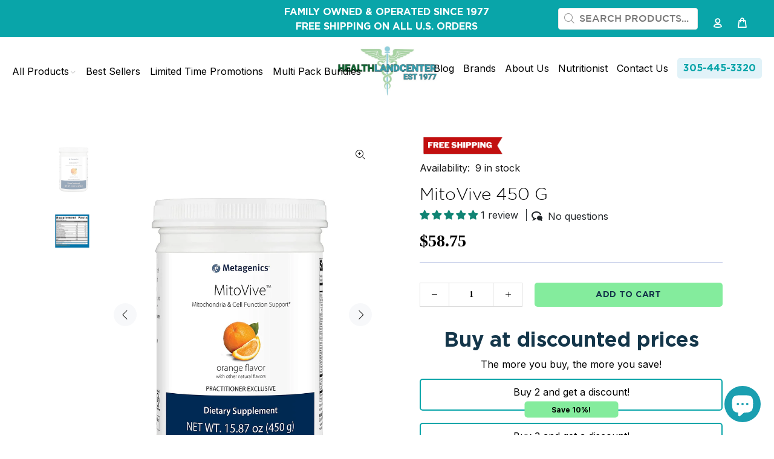

--- FILE ---
content_type: text/javascript; charset=utf-8
request_url: https://www.healthlandcenter.com/products/mitovive-450-g.js?currency=USD&country=US
body_size: 887
content:
{"id":7739105050790,"title":"MitoVive 450 g","handle":"mitovive-450-g","description":"\u003cp\u003eMitochondria \u0026amp; Cell Function Support*\u003c\/p\u003e\n\u003cp\u003eMitoVive™ is designed to support healthy functioning of mitochondria—the powerhouses of the cell—and overall cell activity while providing targeted nutritional support for soft tissues and neuromuscular function. This formula features targeted amino acids (i.e., L-carnitine, taurine), magnesium, and other nutrients in an easy-to-use, powdered delivery form.*\u003c\/p\u003e\n\u003ch3 class=\"title\"\u003e\u003cspan class=\"text\" _ngcontent-tis-c13=\"\"\u003eProduct Info\u003c\/span\u003e\u003c\/h3\u003e\n\u003cdiv class=\"title\" _ngcontent-tis-c13=\"\"\u003e\u003cspan class=\"text\" _ngcontent-tis-c13=\"\"\u003e\u003c\/span\u003e\u003c\/div\u003e\n\u003cdiv class=\"body\" _ngcontent-tis-c13=\"\"\u003e\n\u003cdiv class=\"servings\" _ngcontent-tis-c139=\"\"\u003e\n\u003cdiv _ngcontent-tis-c139=\"\"\u003e\n\u003cspan class=\"text\" _ngcontent-tis-c139=\"\"\u003eServing Size:\u003c\/span\u003e\u003cspan class=\"amount\" _ngcontent-tis-c139=\"\"\u003e1 Scoop\u003c\/span\u003e\n\u003c\/div\u003e\n\u003cdiv _ngcontent-tis-c139=\"\"\u003e\n\u003cspan class=\"text\" _ngcontent-tis-c139=\"\"\u003eServings Per Container:\u003c\/span\u003e\u003cspan class=\"amount\" _ngcontent-tis-c139=\"\"\u003e30\u003c\/span\u003e\n\u003c\/div\u003e\n\u003cdiv class=\"disclaimer-holder\" _ngcontent-tis-c139=\"\"\u003e\u003cspan class=\"hoverable\" tooltipclass=\"ngb-tooltip-no-backround\" triggers=\"click hover blur\" _ngcontent-tis-c139=\"\"\u003eDisclaimer\u003c\/span\u003e\u003c\/div\u003e\n\u003c\/div\u003e\n\u003cdiv class=\"ingredients\" _ngcontent-tis-c139=\"\"\u003e\n\u003cdiv class=\"ingredients-table\" _ngcontent-tis-c139=\"\"\u003e\n\u003cdiv class=\"ingredients-header\" _ngcontent-tis-c139=\"\"\u003e\n\u003cspan class=\"ingredient-name\" _ngcontent-tis-c139=\"\"\u003e\u003c\/span\u003e\u003cspan class=\"ingredient-amount\" _ngcontent-tis-c139=\"\"\u003eAmount Per Serving\u003c\/span\u003e\u003cspan class=\"ingredient-percentage\" _ngcontent-tis-c139=\"\"\u003e\u003cspan _ngcontent-tis-c139=\"\"\u003e% Daily Value\u003c\/span\u003e\u003c\/span\u003e\n\u003c\/div\u003e\n\u003cdiv class=\"ingredient-row\" _ngcontent-tis-c139=\"\"\u003e\n\u003cspan class=\"ingredient-name\" _ngcontent-tis-c139=\"\"\u003eCalories\u003c\/span\u003e\u003cspan class=\"ingredient-amount\" _ngcontent-tis-c139=\"\"\u003e\u003cspan _ngcontent-tis-c139=\"\"\u003e20\u003c\/span\u003e\u003c\/span\u003e\u003cspan class=\"ingredient-percentage\" _ngcontent-tis-c139=\"\"\u003e\u003c\/span\u003e\n\u003c\/div\u003e\n\u003cdiv class=\"ingredient-row\" _ngcontent-tis-c139=\"\"\u003e\n\u003cspan class=\"ingredient-name\" _ngcontent-tis-c139=\"\"\u003eTotal Carbohydrate\u003c\/span\u003e\u003cspan class=\"ingredient-amount\" _ngcontent-tis-c139=\"\"\u003e\u003cspan _ngcontent-tis-c139=\"\"\u003e5 g\u003c\/span\u003e\u003c\/span\u003e\u003cspan class=\"ingredient-percentage\" _ngcontent-tis-c139=\"\"\u003e\u003cspan _ngcontent-tis-c139=\"\"\u003e2%\u003c\/span\u003e\u003c\/span\u003e\n\u003c\/div\u003e\n\u003cdiv class=\"ingredient-row\" _ngcontent-tis-c139=\"\"\u003e\n\u003cspan class=\"ingredient-name\" _ngcontent-tis-c139=\"\"\u003eSugars\u003c\/span\u003e\u003cspan class=\"ingredient-amount\" _ngcontent-tis-c139=\"\"\u003e\u003cspan _ngcontent-tis-c139=\"\"\u003e5 g\u003c\/span\u003e\u003c\/span\u003e\u003cspan class=\"ingredient-percentage\" _ngcontent-tis-c139=\"\"\u003e\u003c\/span\u003e\n\u003c\/div\u003e\n\u003cdiv class=\"ingredient-row\" _ngcontent-tis-c139=\"\"\u003e\n\u003cspan class=\"ingredient-name\" _ngcontent-tis-c139=\"\"\u003eIncludes 5g Added Sugars\u003c\/span\u003e\u003cspan class=\"ingredient-amount\" _ngcontent-tis-c139=\"\"\u003e\u003cspan _ngcontent-tis-c139=\"\"\u003e\u003c\/span\u003e\u003c\/span\u003e\u003cspan class=\"ingredient-percentage\" _ngcontent-tis-c139=\"\"\u003e\u003cspan _ngcontent-tis-c139=\"\"\u003e10%\u003c\/span\u003e\u003c\/span\u003e\n\u003c\/div\u003e\n\u003cdiv class=\"ingredient-row\" _ngcontent-tis-c139=\"\"\u003e\n\u003cspan class=\"ingredient-name\" _ngcontent-tis-c139=\"\"\u003eVitamin C (as ascorbic acid)\u003c\/span\u003e\u003cspan class=\"ingredient-amount\" _ngcontent-tis-c139=\"\"\u003e\u003cspan _ngcontent-tis-c139=\"\"\u003e300 mg\u003c\/span\u003e\u003c\/span\u003e\u003cspan class=\"ingredient-percentage\" _ngcontent-tis-c139=\"\"\u003e\u003cspan _ngcontent-tis-c139=\"\"\u003e333%\u003c\/span\u003e\u003c\/span\u003e\n\u003c\/div\u003e\n\u003cdiv class=\"ingredient-row\" _ngcontent-tis-c139=\"\"\u003e\n\u003cspan class=\"ingredient-name\" _ngcontent-tis-c139=\"\"\u003eThiamin (as thiamin mononitrate)\u003c\/span\u003e\u003cspan class=\"ingredient-amount\" _ngcontent-tis-c139=\"\"\u003e\u003cspan _ngcontent-tis-c139=\"\"\u003e30 mg\u003c\/span\u003e\u003c\/span\u003e\u003cspan class=\"ingredient-percentage\" _ngcontent-tis-c139=\"\"\u003e\u003cspan _ngcontent-tis-c139=\"\"\u003e2500%\u003c\/span\u003e\u003c\/span\u003e\n\u003c\/div\u003e\n\u003cdiv class=\"ingredient-row\" _ngcontent-tis-c139=\"\"\u003e\n\u003cspan class=\"ingredient-name\" _ngcontent-tis-c139=\"\"\u003eRiboflavin\u003c\/span\u003e\u003cspan class=\"ingredient-amount\" _ngcontent-tis-c139=\"\"\u003e\u003cspan _ngcontent-tis-c139=\"\"\u003e1.9 mg\u003c\/span\u003e\u003c\/span\u003e\u003cspan class=\"ingredient-percentage\" _ngcontent-tis-c139=\"\"\u003e\u003cspan _ngcontent-tis-c139=\"\"\u003e146%\u003c\/span\u003e\u003c\/span\u003e\n\u003c\/div\u003e\n\u003cdiv class=\"ingredient-row\" _ngcontent-tis-c139=\"\"\u003e\n\u003cspan class=\"ingredient-name\" _ngcontent-tis-c139=\"\"\u003eNiacin (as niacinamide)\u003c\/span\u003e\u003cspan class=\"ingredient-amount\" _ngcontent-tis-c139=\"\"\u003e\u003cspan _ngcontent-tis-c139=\"\"\u003e50 mg\u003c\/span\u003e\u003c\/span\u003e\u003cspan class=\"ingredient-percentage\" _ngcontent-tis-c139=\"\"\u003e\u003cspan _ngcontent-tis-c139=\"\"\u003e313%\u003c\/span\u003e\u003c\/span\u003e\n\u003c\/div\u003e\n\u003cdiv class=\"ingredient-row\" _ngcontent-tis-c139=\"\"\u003e\n\u003cspan class=\"ingredient-name\" _ngcontent-tis-c139=\"\"\u003eVitamin B6 (as pyridoxine HCl)\u003c\/span\u003e\u003cspan class=\"ingredient-amount\" _ngcontent-tis-c139=\"\"\u003e\u003cspan _ngcontent-tis-c139=\"\"\u003e50 mg\u003c\/span\u003e\u003c\/span\u003e\u003cspan class=\"ingredient-percentage\" _ngcontent-tis-c139=\"\"\u003e\u003cspan _ngcontent-tis-c139=\"\"\u003e2941%\u003c\/span\u003e\u003c\/span\u003e\n\u003c\/div\u003e\n\u003cdiv class=\"ingredient-row\" _ngcontent-tis-c139=\"\"\u003e\n\u003cspan class=\"ingredient-name\" _ngcontent-tis-c139=\"\"\u003eFolate (as calcium L-5-methyltetrahydrofolate)†\u003c\/span\u003e\u003cspan class=\"ingredient-amount\" _ngcontent-tis-c139=\"\"\u003e\u003cspan _ngcontent-tis-c139=\"\"\u003e255 mg\u003c\/span\u003e\u003c\/span\u003e\u003cspan class=\"ingredient-percentage\" _ngcontent-tis-c139=\"\"\u003e\u003cspan _ngcontent-tis-c139=\"\"\u003e64%\u003c\/span\u003e\u003c\/span\u003e\n\u003c\/div\u003e\n\u003cdiv class=\"ingredient-row\" _ngcontent-tis-c139=\"\"\u003e\n\u003cspan class=\"ingredient-name\" _ngcontent-tis-c139=\"\"\u003eVitamin B12 (as methylcobalamin)\u003c\/span\u003e\u003cspan class=\"ingredient-amount\" _ngcontent-tis-c139=\"\"\u003e\u003cspan _ngcontent-tis-c139=\"\"\u003e150 mcg\u003c\/span\u003e\u003c\/span\u003e\u003cspan class=\"ingredient-percentage\" _ngcontent-tis-c139=\"\"\u003e\u003cspan _ngcontent-tis-c139=\"\"\u003e6250%\u003c\/span\u003e\u003c\/span\u003e\n\u003c\/div\u003e\n\u003cdiv class=\"ingredient-row\" _ngcontent-tis-c139=\"\"\u003e\n\u003cspan class=\"ingredient-name\" _ngcontent-tis-c139=\"\"\u003eCalcium (as dicalcium phosphate)\u003c\/span\u003e\u003cspan class=\"ingredient-amount\" _ngcontent-tis-c139=\"\"\u003e\u003cspan _ngcontent-tis-c139=\"\"\u003e60 mg\u003c\/span\u003e\u003c\/span\u003e\u003cspan class=\"ingredient-percentage\" _ngcontent-tis-c139=\"\"\u003e\u003cspan _ngcontent-tis-c139=\"\"\u003e5%\u003c\/span\u003e\u003c\/span\u003e\n\u003c\/div\u003e\n\u003cdiv class=\"ingredient-row\" _ngcontent-tis-c139=\"\"\u003e\n\u003cspan class=\"ingredient-name\" _ngcontent-tis-c139=\"\"\u003ePhosphorus (as dicalcium phosphate)\u003c\/span\u003e\u003cspan class=\"ingredient-amount\" _ngcontent-tis-c139=\"\"\u003e\u003cspan _ngcontent-tis-c139=\"\"\u003e50 mg\u003c\/span\u003e\u003c\/span\u003e\u003cspan class=\"ingredient-percentage\" _ngcontent-tis-c139=\"\"\u003e\u003cspan _ngcontent-tis-c139=\"\"\u003e4%\u003c\/span\u003e\u003c\/span\u003e\n\u003c\/div\u003e\n\u003cdiv class=\"ingredient-row\" _ngcontent-tis-c139=\"\"\u003e\n\u003cspan class=\"ingredient-name\" _ngcontent-tis-c139=\"\"\u003eMagnesium (as magnesium bisglycinate)\u003c\/span\u003e\u003cspan class=\"ingredient-amount\" _ngcontent-tis-c139=\"\"\u003e\u003cspan _ngcontent-tis-c139=\"\"\u003e300 mg\u003c\/span\u003e\u003c\/span\u003e\u003cspan class=\"ingredient-percentage\" _ngcontent-tis-c139=\"\"\u003e\u003cspan _ngcontent-tis-c139=\"\"\u003e71%\u003c\/span\u003e\u003c\/span\u003e\n\u003c\/div\u003e\n\u003cdiv class=\"ingredient-row\" _ngcontent-tis-c139=\"\"\u003e\n\u003cspan class=\"ingredient-name\" _ngcontent-tis-c139=\"\"\u003eSelenium (as selenomethionine)\u003c\/span\u003e\u003cspan class=\"ingredient-amount\" _ngcontent-tis-c139=\"\"\u003e\u003cspan _ngcontent-tis-c139=\"\"\u003e25 mcg\u003c\/span\u003e\u003c\/span\u003e\u003cspan class=\"ingredient-percentage\" _ngcontent-tis-c139=\"\"\u003e\u003cspan _ngcontent-tis-c139=\"\"\u003e45%\u003c\/span\u003e\u003c\/span\u003e\n\u003c\/div\u003e\n\u003cdiv class=\"ingredient-row\" _ngcontent-tis-c139=\"\"\u003e\n\u003cspan class=\"ingredient-name\" _ngcontent-tis-c139=\"\"\u003eChromium (as chromium picolinate)\u003c\/span\u003e\u003cspan class=\"ingredient-amount\" _ngcontent-tis-c139=\"\"\u003e\u003cspan _ngcontent-tis-c139=\"\"\u003e50 mcg\u003c\/span\u003e\u003c\/span\u003e\u003cspan class=\"ingredient-percentage\" _ngcontent-tis-c139=\"\"\u003e\u003cspan _ngcontent-tis-c139=\"\"\u003e143%\u003c\/span\u003e\u003c\/span\u003e\n\u003c\/div\u003e\n\u003cdiv class=\"ingredient-row\" _ngcontent-tis-c139=\"\"\u003e\n\u003cspan class=\"ingredient-name\" _ngcontent-tis-c139=\"\"\u003ePotassium (as potassium chloride)\u003c\/span\u003e\u003cspan class=\"ingredient-amount\" _ngcontent-tis-c139=\"\"\u003e\u003cspan _ngcontent-tis-c139=\"\"\u003e300 mg\u003c\/span\u003e\u003c\/span\u003e\u003cspan class=\"ingredient-percentage\" _ngcontent-tis-c139=\"\"\u003e\u003cspan _ngcontent-tis-c139=\"\"\u003e6%\u003c\/span\u003e\u003c\/span\u003e\n\u003c\/div\u003e\n\u003cdiv class=\"ingredient-row\" _ngcontent-tis-c139=\"\"\u003e\n\u003cspan class=\"ingredient-name\" _ngcontent-tis-c139=\"\"\u003eL-Carnitine (as L-carnitine fumarate)\u003c\/span\u003e\u003cspan class=\"ingredient-amount\" _ngcontent-tis-c139=\"\"\u003e\u003cspan _ngcontent-tis-c139=\"\"\u003e1.5 g\u003c\/span\u003e\u003c\/span\u003e\u003cspan class=\"ingredient-percentage\" _ngcontent-tis-c139=\"\"\u003e\u003c\/span\u003e\n\u003c\/div\u003e\n\u003cdiv class=\"ingredient-row\" _ngcontent-tis-c139=\"\"\u003e\n\u003cspan class=\"ingredient-name\" _ngcontent-tis-c139=\"\"\u003eMalic Acid\u003c\/span\u003e\u003cspan class=\"ingredient-amount\" _ngcontent-tis-c139=\"\"\u003e\u003cspan _ngcontent-tis-c139=\"\"\u003e760 mg\u003c\/span\u003e\u003c\/span\u003e\u003cspan class=\"ingredient-percentage\" _ngcontent-tis-c139=\"\"\u003e\u003c\/span\u003e\n\u003c\/div\u003e\n\u003cdiv class=\"ingredient-row\" _ngcontent-tis-c139=\"\"\u003e\n\u003cspan class=\"ingredient-name\" _ngcontent-tis-c139=\"\"\u003eTaurine\u003c\/span\u003e\u003cspan class=\"ingredient-amount\" _ngcontent-tis-c139=\"\"\u003e\u003cspan _ngcontent-tis-c139=\"\"\u003e600 mg\u003c\/span\u003e\u003c\/span\u003e\u003cspan class=\"ingredient-percentage\" _ngcontent-tis-c139=\"\"\u003e\u003c\/span\u003e\n\u003c\/div\u003e\n\u003c\/div\u003e\n\u003c\/div\u003e\n\u003cdiv class=\"other-ingredients\" _ngcontent-tis-c139=\"\"\u003e\u003cspan _ngcontent-tis-c139=\"\"\u003e\u003c\/span\u003e\u003c\/div\u003e\n\u003cdiv class=\"other-ingredients\" _ngcontent-tis-c139=\"\"\u003e\n\u003cspan _ngcontent-tis-c139=\"\"\u003eOther Ingredients:\u003c\/span\u003e\n\u003cdiv _ngcontent-tis-c139=\"\"\u003eOrganic cane sugar, natural flavors, silica, annatto powder (color), rebaudioside A (from Stevia rebaudiana leaf extract)\u003c\/div\u003e\n\u003cdiv _ngcontent-tis-c139=\"\"\u003e\u003c\/div\u003e\n\u003cdiv _ngcontent-tis-c139=\"\"\u003e\n\u003ch3 class=\"title\"\u003e\u003cspan class=\"text\" _ngcontent-tis-c13=\"\"\u003eSuggested Use\u003c\/span\u003e\u003c\/h3\u003e\n\u003cdiv class=\"title\" _ngcontent-tis-c13=\"\"\u003e\u003cspan class=\"text\" _ngcontent-tis-c13=\"\"\u003e\u003c\/span\u003e\u003c\/div\u003e\n\u003cdiv class=\"body\" _ngcontent-tis-c13=\"\"\u003e\n\u003cdiv class=\"ee-safe-html ee-safe-html-spacing-20\"\u003e\n\u003cp\u003eBlend, shake, or briskly stir 1 scoop (15 g) into 4-6 oz of chilled water, or as directed by your healthcare practitioner.\u003c\/p\u003e\n\u003c\/div\u003e\n\u003c\/div\u003e\n\u003cdiv class=\"title\" _ngcontent-tis-c13=\"\"\u003e\u003c\/div\u003e\n\u003c\/div\u003e\n\u003c\/div\u003e\n\u003c\/div\u003e","published_at":"2023-11-28T11:29:17-05:00","created_at":"2023-05-19T18:32:52-04:00","vendor":"Metagenics","type":"Vitamins \u0026 Supplements","tags":["metagenics MitoVive"],"price":5875,"price_min":5875,"price_max":5875,"available":true,"price_varies":false,"compare_at_price":5875,"compare_at_price_min":5875,"compare_at_price_max":5875,"compare_at_price_varies":false,"variants":[{"id":44152732156070,"title":"Default Title","option1":"Default Title","option2":null,"option3":null,"sku":"","requires_shipping":true,"taxable":false,"featured_image":null,"available":true,"name":"MitoVive 450 g","public_title":null,"options":["Default Title"],"price":5875,"weight":0,"compare_at_price":5875,"inventory_management":"shopify","barcode":"755571934161","requires_selling_plan":false,"selling_plan_allocations":[]}],"images":["\/\/cdn.shopify.com\/s\/files\/1\/0310\/7740\/0620\/files\/mitovive.jpg?v=1684535574","\/\/cdn.shopify.com\/s\/files\/1\/0310\/7740\/0620\/files\/mitoviveingre.jpg?v=1684535574"],"featured_image":"\/\/cdn.shopify.com\/s\/files\/1\/0310\/7740\/0620\/files\/mitovive.jpg?v=1684535574","options":[{"name":"Title","position":1,"values":["Default Title"]}],"url":"\/products\/mitovive-450-g","media":[{"alt":null,"id":28647842840742,"position":1,"preview_image":{"aspect_ratio":0.761,"height":2008,"width":1528,"src":"https:\/\/cdn.shopify.com\/s\/files\/1\/0310\/7740\/0620\/files\/mitovive.jpg?v=1684535574"},"aspect_ratio":0.761,"height":2008,"media_type":"image","src":"https:\/\/cdn.shopify.com\/s\/files\/1\/0310\/7740\/0620\/files\/mitovive.jpg?v=1684535574","width":1528},{"alt":null,"id":28647842873510,"position":2,"preview_image":{"aspect_ratio":1.036,"height":1576,"width":1632,"src":"https:\/\/cdn.shopify.com\/s\/files\/1\/0310\/7740\/0620\/files\/mitoviveingre.jpg?v=1684535574"},"aspect_ratio":1.036,"height":1576,"media_type":"image","src":"https:\/\/cdn.shopify.com\/s\/files\/1\/0310\/7740\/0620\/files\/mitoviveingre.jpg?v=1684535574","width":1632}],"requires_selling_plan":false,"selling_plan_groups":[]}

--- FILE ---
content_type: image/svg+xml
request_url: https://cdn.shopify.com/s/files/1/0310/7740/0620/t/4/assets/40_YEARS.svg
body_size: 1479
content:
<?xml version="1.0" encoding="utf-8"?>
<!-- Generator: Adobe Illustrator 25.4.1, SVG Export Plug-In . SVG Version: 6.00 Build 0)  -->
<svg version="1.1" id="Layer_1" xmlns="http://www.w3.org/2000/svg" xmlns:xlink="http://www.w3.org/1999/xlink" x="0px" y="0px"
	 viewBox="0 0 132.3 87" enable-background="new 0 0 132.3 87" xml:space="preserve">
<path fill="#4DAFB3" d="M61,36.9c0,0.6-0.5,1.2-1.2,1.2s-1.2-0.5-1.2-1.2c0-0.6,0.5-1.2,1.2-1.2S61,36.3,61,36.9"/>
<path fill="#4DAFB3" d="M21.6,36.9c0,0.6-0.5,1.2-1.2,1.2c-0.6,0-1.2-0.5-1.2-1.2c0-0.6,0.5-1.2,1.2-1.2
	C21.1,35.8,21.6,36.3,21.6,36.9"/>
<path fill="#4DAFB3" d="M41.4,68c16.7,0,30.2-13.6,30.2-30.2S58.1,7.5,41.4,7.5c-16.7,0-30.2,13.6-30.2,30.2h4.3
	c0-14.3,11.6-25.9,25.9-25.9c14.3,0,25.9,11.6,25.9,25.9S55.8,63.7,41.4,63.7c-5,0-9.7-1.4-13.7-3.9c-0.5,0.6-1.3,1-2.2,1h-3.7
	C27.3,65.5,34.2,68,41.4,68L41.4,68z"/>
<path fill="#7AC688" d="M33.9,75.9c-1.3-0.3-2.5-0.9-3.4-1.8c-0.6,0.1-1.3,0.1-1.9,0v10.6L40,81.3v-4.9c-0.8-0.2-1.6-0.5-2.3-0.9
	C36.5,76.1,35.2,76.2,33.9,75.9L33.9,75.9z"/>
<path fill="#4DAFB3" d="M75.9,41.2l0.6-0.7c0.6-0.8,1-1.7,1-2.7c0-1-0.3-1.9-1-2.7l-0.6-0.7l0.4-0.8c0.5-0.9,0.6-1.9,0.4-2.8
	c-0.2-0.9-0.7-1.8-1.5-2.4l-0.7-0.6l0.3-0.9c0.3-1,0.2-1.9-0.1-2.8c-0.4-0.9-1-1.6-1.9-2.1L72,21.4l0.1-0.9c0.1-1-0.2-2-0.7-2.7
	c-0.5-0.8-1.3-1.4-2.3-1.7l-0.9-0.3l-0.1-0.9c-0.1-1-0.5-1.9-1.2-2.6c-0.7-0.7-1.6-1.1-2.6-1.2L63.4,11l-0.3-0.9
	c-0.3-1-0.9-1.7-1.7-2.3c-0.8-0.5-1.8-0.8-2.7-0.7l-0.9,0.1l-0.5-0.8c-0.5-0.9-1.2-1.5-2.1-1.9c-0.9-0.4-1.9-0.4-2.8-0.1l-0.9,0.3
	l-0.6-0.7c-0.6-0.8-1.5-1.3-2.4-1.5c-0.9-0.2-1.9,0-2.8,0.4l-0.8,0.4l-0.7-0.6c-1.6-1.2-3.8-1.2-5.3,0l-0.7,0.6l-0.8-0.4
	c-0.9-0.5-1.9-0.6-2.8-0.4c-0.9,0.2-1.8,0.7-2.4,1.5l-0.6,0.7l-0.9-0.3c-1-0.3-1.9-0.2-2.8,0.1c-0.9,0.4-1.6,1-2.1,1.9l-0.5,0.8
	l-0.9-0.1c-1-0.1-2,0.2-2.7,0.7c-0.8,0.5-1.4,1.3-1.7,2.3L19.5,11l-0.9,0.1c-1,0.1-1.9,0.5-2.6,1.2c-0.7,0.7-1.1,1.6-1.2,2.6
	l-0.1,0.9l-0.9,0.3c-1,0.3-1.7,0.9-2.3,1.7c-0.5,0.8-0.8,1.7-0.7,2.7l0.1,0.9l-0.8,0.5c-0.9,0.5-1.5,1.2-1.9,2.1
	c-0.4,0.9-0.4,1.9-0.1,2.8l0.3,0.9l-0.7,0.6c-0.8,0.6-1.3,1.5-1.5,2.4c-0.2,0.9,0,1.9,0.4,2.8L7,34.4l-0.6,0.7c-0.6,0.8-1,1.7-1,2.7
	h2.9c0-18.3,14.9-33.1,33.1-33.1s33.1,14.9,33.1,33.1S59.7,70.9,41.5,70.9c-9.1,0-17.5-3.6-23.8-10.1h-2.9c0.1,0.9,0.5,1.8,1.2,2.4
	c0.7,0.7,1.6,1.1,2.6,1.2l0.9,0.1l0.3,0.9c0.3,1,0.9,1.7,1.7,2.3c0.8,0.5,1.8,0.8,2.7,0.7l0.9-0.1l0.5,0.8c0.5,0.9,1.2,1.5,2.1,1.9
	c0.9,0.4,1.9,0.4,2.8,0.1l0.9-0.3l0.6,0.7c0.6,0.8,1.5,1.3,2.4,1.5c0.9,0.2,1.9,0,2.8-0.4l0.8-0.4l0.7,0.6c1.6,1.2,3.8,1.2,5.3,0
	l0.7-0.6l0.8,0.4c0.9,0.5,1.9,0.6,2.8,0.4c0.9-0.2,1.8-0.7,2.4-1.5l0.6-0.7l0.9,0.3c1,0.3,1.9,0.2,2.8-0.1c0.9-0.4,1.6-1,2.1-1.9
	l0.5-0.8l0.9,0.1c1,0.1,2-0.2,2.7-0.7c0.8-0.5,1.4-1.3,1.7-2.3l0.3-0.9l0.9-0.1c1-0.1,1.9-0.5,2.6-1.2c0.7-0.7,1.1-1.6,1.2-2.6
	l0.1-0.9l0.9-0.3c1-0.3,1.7-0.9,2.3-1.7c0.5-0.8,0.8-1.7,0.7-2.7L72,54.1l0.8-0.5c0.9-0.5,1.5-1.2,1.9-2.1c0.4-0.9,0.4-1.9,0.1-2.8
	l-0.3-0.9l0.7-0.6c0.8-0.6,1.3-1.5,1.5-2.4c0.2-0.9,0-1.9-0.4-2.8L75.9,41.2z"/>
<path fill="#7AC688" d="M52.5,74.1c-1,0.9-2.2,1.5-3.4,1.8c-1.3,0.3-2.6,0.2-3.9-0.3c-0.7,0.4-1.5,0.7-2.3,0.9v4.9l11.5,3.5V74.2
	C53.8,74.3,53.1,74.2,52.5,74.1L52.5,74.1z"/>
<g>
	<path fill="#7AC688" d="M34.8,25.2l-4.7,10.5h2.6V32h4.9v3.7h2.2v3.9h-2.2v3.7h-4.9v-3.7h-8v-3.5l5-10.9H34.8z"/>
	<path fill="#7AC688" d="M55.2,34.2c0,5.9-2.6,9.2-7.2,9.2c-4.7,0-7.2-3.3-7.2-9.2c0-5.9,2.6-9.2,7.2-9.2
		C52.6,25,55.2,28.3,55.2,34.2z M45.9,34.2c0,4,0.6,5.6,2.1,5.6c1.5,0,2.1-1.6,2.1-5.6c0-4-0.6-5.5-2.1-5.5
		C46.4,28.7,45.9,30.2,45.9,34.2z"/>
</g>
<g>
	<path fill="#7AC688" d="M32.8,50.3v1.4h-1.2v-1.4L30,47.2h1.2l1.1,1.9l1-1.9h1.2L32.8,50.3z"/>
	<path fill="#7AC688" d="M38.4,47.2v0.9H36V49h2.1V50H36v0.8h2.4v0.9h-3.6v-4.5H38.4z"/>
	<path fill="#7AC688" d="M42.2,50.9h-1.9l-0.3,0.8h-1.2l1.9-4.5h1.2l1.9,4.5h-1.3L42.2,50.9z M41.8,50l-0.6-1.6L40.6,50H41.8z"/>
	<path fill="#7AC688" d="M46.8,51.7l-0.7-1.2h0h-0.8v1.2h-1.2v-4.5h2c1.2,0,1.9,0.6,1.9,1.6c0,0.7-0.3,1.2-0.8,1.5l0.9,1.5H46.8z
		 M45.3,49.6h0.9c0.5,0,0.8-0.2,0.8-0.7c0-0.4-0.3-0.7-0.8-0.7h-0.9V49.6z"/>
	<path fill="#7AC688" d="M50.4,48.1c-0.3,0-0.5,0.1-0.5,0.3c0,0.7,2.4,0.3,2.4,1.9c0,0.9-0.8,1.4-1.8,1.4c-0.8,0-1.5-0.3-2.1-0.7
		l0.5-0.9c0.5,0.4,1.2,0.7,1.6,0.7c0.3,0,0.6-0.1,0.6-0.4c0-0.8-2.4-0.3-2.4-1.9c0-0.8,0.7-1.4,1.8-1.4c0.7,0,1.3,0.2,1.8,0.5
		l-0.4,0.9C51.4,48.4,50.8,48.1,50.4,48.1z"/>
</g>
<path fill="#4DAFB3" d="M11.2,37.8C11.2,54.4,24.8,68,41.4,68s30.2-13.6,30.2-30.2c0-16.7-13.6-30.2-30.2-30.2v4.3
	c14.3,0,25.9,11.6,25.9,25.9c0,14.3-11.6,25.9-25.9,25.9S15.5,52.1,15.5,37.8c0-5,1.4-9.7,3.9-13.7c-0.6-0.5-1-1.3-1-2.2v-3.7
	C13.7,23.6,11.2,30.5,11.2,37.8L11.2,37.8z"/>
<path fill="#4DAFB3" d="M38.1,72.2l0.7,0.6c0.8,0.6,1.7,1,2.7,1c1,0,1.9-0.3,2.7-1l0.7-0.6l0.8,0.4c0.9,0.5,1.9,0.6,2.8,0.4
	c0.9-0.2,1.8-0.7,2.4-1.5l0.6-0.7l0.9,0.3c1,0.3,1.9,0.2,2.8-0.1c0.9-0.4,1.6-1,2.1-1.9l0.5-0.8l0.9,0.1c1,0.1,2-0.2,2.7-0.7
	c0.8-0.5,1.4-1.3,1.7-2.3l0.3-0.9l0.9-0.1c1-0.1,1.9-0.5,2.6-1.2c0.7-0.7,1.1-1.6,1.2-2.6l0.1-0.9l0.9-0.3c1-0.3,1.7-0.9,2.3-1.7
	c0.5-0.8,0.8-1.8,0.7-2.7L72,54.1l0.8-0.5c0.9-0.5,1.5-1.2,1.9-2.1c0.4-0.9,0.4-1.9,0.1-2.8l-0.3-0.9l0.7-0.6
	c0.8-0.6,1.3-1.5,1.5-2.4c0.2-0.9,0-1.9-0.4-2.8l-0.4-0.8l0.6-0.7c1.2-1.6,1.2-3.8,0-5.3l-0.6-0.7l0.4-0.8c0.5-0.9,0.6-1.9,0.4-2.8
	c-0.2-0.9-0.7-1.8-1.5-2.4l-0.7-0.6l0.3-0.9c0.3-1,0.2-1.9-0.1-2.8c-0.4-0.9-1-1.6-1.9-2.1L72,21.4l0.1-0.9c0.1-1-0.2-2-0.7-2.7
	c-0.5-0.8-1.3-1.4-2.3-1.7l-0.9-0.3l-0.1-0.9c-0.1-1-0.5-1.9-1.2-2.6c-0.7-0.7-1.6-1.1-2.6-1.2L63.4,11l-0.3-0.9
	c-0.3-1-0.9-1.7-1.7-2.3c-0.8-0.5-1.7-0.8-2.7-0.7l-0.9,0.1l-0.5-0.8c-0.5-0.9-1.2-1.5-2.1-1.9c-0.9-0.4-1.9-0.4-2.8-0.1l-0.9,0.3
	l-0.6-0.7c-0.6-0.8-1.5-1.3-2.4-1.5c-0.9-0.2-1.9,0-2.8,0.4l-0.8,0.4l-0.7-0.6c-0.8-0.6-1.7-1-2.7-1v2.9c18.3,0,33.1,14.9,33.1,33.1
	S59.7,70.9,41.4,70.9S8.3,56,8.3,37.8c0-9.1,3.6-17.5,10.1-23.8v-2.9c-0.9,0.1-1.8,0.5-2.4,1.2c-0.7,0.7-1.1,1.6-1.2,2.6l-0.1,0.9
	l-0.9,0.3c-1,0.3-1.7,0.9-2.3,1.7c-0.5,0.8-0.8,1.8-0.7,2.7l0.1,0.9l-0.8,0.5c-0.9,0.5-1.5,1.2-1.9,2.1c-0.4,0.9-0.4,1.9-0.1,2.8
	l0.3,0.9l-0.7,0.6c-0.8,0.6-1.3,1.5-1.5,2.4c-0.2,0.9,0,1.9,0.4,2.8L7,34.4l-0.6,0.7c-1.2,1.6-1.2,3.8,0,5.3L7,41.2L6.5,42
	c-0.5,0.9-0.6,1.9-0.4,2.8c0.2,0.9,0.7,1.8,1.5,2.4l0.7,0.6L8,48.7c-0.3,1-0.2,1.9,0.1,2.8c0.4,0.9,1,1.6,1.9,2.1l0.8,0.5L10.8,55
	c-0.1,1,0.2,2,0.7,2.7c0.5,0.8,1.3,1.4,2.3,1.7l0.9,0.3l0.1,0.9c0.1,1,0.5,1.9,1.2,2.6c0.7,0.7,1.6,1.1,2.6,1.2l0.9,0.1l0.3,0.9
	c0.3,1,0.9,1.7,1.7,2.3c0.8,0.5,1.7,0.8,2.7,0.7l0.9-0.1l0.5,0.8c0.5,0.9,1.2,1.5,2.1,1.9c0.9,0.4,1.9,0.4,2.8,0.1l0.9-0.3l0.6,0.7
	c0.6,0.8,1.5,1.3,2.4,1.5c0.9,0.2,1.9,0,2.8-0.4L38.1,72.2z"/>
<g>
	<path fill="#7AC688" d="M85.4,31.1c-0.5,0-0.9,0.2-0.9,0.6c0,1.5,5.4,0.6,5.4,4.4c0,2.2-1.9,3.2-4.3,3.2c-1.8,0-3.7-0.6-5-1.6
		l1.2-2.3c1.1,0.9,2.8,1.6,3.9,1.6c0.6,0,1.1-0.2,1.1-0.7c0-1.6-5.4-0.6-5.4-4.2c0-2,1.7-3.3,4.3-3.3c1.6,0,3.2,0.5,4.3,1.2
		l-1.1,2.4C87.8,31.7,86.3,31.1,85.4,31.1z"/>
	<path fill="#7AC688" d="M94.2,28.9v10.3h-3.1V28.9H94.2z"/>
	<path fill="#7AC688" d="M98.5,28.9l4.4,5.8v-5.8h2.8v10.3h-2.6l-4.4-5.8v5.8h-2.8V28.9H98.5z"/>
	<path fill="#7AC688" d="M112.5,31.3c-1.4,0-2.5,1.1-2.5,2.7c0,1.5,1.1,2.7,2.5,2.7c0.8,0,1.8-0.5,2.5-1.2l1.8,1.9
		c-1.1,1.2-2.8,2-4.4,2c-3.1,0-5.5-2.3-5.5-5.3c0-3,2.4-5.2,5.6-5.2c1.6,0,3.2,0.7,4.3,1.8l-1.8,2.1
		C114.3,31.9,113.3,31.3,112.5,31.3z"/>
	<path fill="#7AC688" d="M126.1,28.9v2.4h-5.4v1.6h4.9v2.4h-4.9v1.6h5.5v2.4h-8.6V28.9H126.1z"/>
	<path fill="#7AC688" d="M85.5,42.8v10.3h-3.1v-7.9h-1.8v-2.4H85.5z"/>
	<path fill="#7AC688" d="M90.6,50.9c1.5,0,2.2-0.8,2.2-2.2c-0.5,0.5-1.2,0.9-2.3,0.9c-2,0-3.4-1.4-3.4-3.4c0-2.2,1.6-3.6,4-3.6
		c2.9,0,4.6,2,4.6,5.2c0,3.3-1.9,5.4-4.9,5.4c-1.2,0-2.6-0.4-3.5-0.9l1.2-2.2C89.1,50.7,89.8,50.9,90.6,50.9z M92.5,46.2
		c0-0.7-0.4-1.2-1.3-1.2c-0.8,0-1.2,0.4-1.2,1.2c0,0.7,0.4,1.1,1.2,1.1C92.1,47.4,92.5,46.9,92.5,46.2z"/>
	<path fill="#7AC688" d="M105.1,42.8v2.1l-3.7,8.3h-3.2l3.5-8h-2.2v1.4h-2.7v-3.8H105.1z"/>
	<path fill="#7AC688" d="M114,42.8v2.1l-3.7,8.3h-3.2l3.5-8h-2.2v1.4h-2.7v-3.8H114z"/>
</g>
</svg>


--- FILE ---
content_type: image/svg+xml
request_url: https://cdn.shopify.com/s/files/1/0310/7740/0620/t/4/assets/FREE_SHIPPING.svg
body_size: 468
content:
<?xml version="1.0" encoding="utf-8"?>
<!-- Generator: Adobe Illustrator 25.4.1, SVG Export Plug-In . SVG Version: 6.00 Build 0)  -->
<svg version="1.1" id="Layer_1" xmlns="http://www.w3.org/2000/svg" xmlns:xlink="http://www.w3.org/1999/xlink" x="0px" y="0px"
	 viewBox="0 0 174 87" enable-background="new 0 0 174 87" xml:space="preserve">
<g>
	<path fill="#4DAFB3" d="M54.8,58.5c-5.9,0-10.8,4.8-10.8,10.8S48.9,80,54.8,80c6,0,10.8-4.8,10.8-10.8S60.8,58.5,54.8,58.5z
		 M54.8,73.7c-2.5,0-4.5-2-4.5-4.5c0-2.5,2-4.5,4.5-4.5c2.5,0,4.5,2,4.5,4.5C59.3,71.7,57.3,73.7,54.8,73.7z"/>
	<path fill="#4DAFB3" d="M133.6,58.5c-5.9,0-10.8,4.8-10.8,10.8S127.6,80,133.6,80c5.9,0,10.8-4.8,10.8-10.8
		C144.3,63.3,139.5,58.5,133.6,58.5z M133.6,73.7c-2.5,0-4.5-2-4.5-4.5c0-2.5,2-4.5,4.5-4.5c2.5,0,4.5,2,4.5,4.5
		C138.1,71.7,136,73.7,133.6,73.7z"/>
	<path fill="#4DAFB3" d="M152.6,60.3h-0.7c-0.3-24.8-3.5-39.1-19.8-39.1h-13.4l-0.2-1.9c0-2.9-1.2-5.5-3-7.4
		c-1.9-1.9-4.5-3.1-7.4-3.1H38.4c-2.8,0-5.4,1.2-7.4,3.1c-1.7,1.7-2.9,4.1-3,6.7h6.3c0.1-0.9,0.5-1.7,1.2-2.3
		c0.7-0.7,1.8-1.2,2.9-1.2h69.9c1.1,0,2.2,0.5,2.9,1.2c0.7,0.7,1.2,1.8,1.2,2.9l0,39.4c0,0.6-0.1,1.1-0.3,1.6H74.4
		C71,52.9,63.5,47.7,54.8,47.7c-8.7,0-16.2,5.1-19.6,12.6h-0.7c-0.2-0.5-0.3-1-0.3-1.6V46.5H28v12.2c0,0.9,0.1,1.7,0.3,2.6
		c-1.1,0.8-1.7,2.1-1.7,3.5c0,2.5,2,4.5,4.5,4.5h8.6l0,0c0-8.1,6.5-15.3,15.2-15.2c8.7,0,15.2,6.7,15.3,15.3h48.2
		c0-8.2,6.6-15.3,15.3-15.3s15.3,7,15.3,15.3h3.8c2.5,0,4.5-2,4.5-4.5C157.1,62.3,155.1,60.3,152.6,60.3z M124.9,41V27.5h7.3
		c2.4,0,5,0.4,6.9,1.9c2.6,2,4.2,6.5,5.2,11.6L124.9,41z"/>
</g>
<g>
	<path fill="#7AC688" d="M50.5,23.5v2h-4.3v1.7h4v2h-4v3h-2.7v-8.6H50.5z"/>
	<path fill="#7AC688" d="M56.7,32.1l-1.2-2.3h-1.4v2.3h-2.7v-8.6h4.2c2.4,0,3.8,1.1,3.8,3.1c0,1.3-0.5,2.2-1.5,2.7l1.8,2.8H56.7z
		 M54.1,27.8h1.5c0.8,0,1.3-0.4,1.3-1.2c0-0.8-0.5-1.2-1.3-1.2h-1.5V27.8z"/>
	<path fill="#7AC688" d="M68.1,23.5v2h-4.7v1.4h4.2v2h-4.2v1.4h4.8v2h-7.5v-8.6H68.1z"/>
	<path fill="#7AC688" d="M76.8,23.5v2h-4.7v1.4h4.2v2h-4.2v1.4H77v2h-7.5v-8.6H76.8z"/>
	<path fill="#7AC688" d="M47,35.7c-0.4,0-0.7,0.1-0.7,0.5c0,1.3,4.7,0.5,4.7,3.6c0,1.8-1.7,2.7-3.7,2.7c-1.5,0-3.2-0.5-4.3-1.4
		l1-1.9c0.9,0.8,2.4,1.3,3.3,1.3c0.6,0,0.9-0.2,0.9-0.6c0-1.3-4.7-0.5-4.7-3.5c0-1.7,1.5-2.7,3.7-2.7c1.4,0,2.8,0.4,3.8,1l-1,2
		C49,36.1,47.7,35.7,47,35.7z"/>
	<path fill="#7AC688" d="M54.6,33.8v3.4h3.2v-3.4h2.7v8.6h-2.7v-3.2h-3.2v3.2h-2.7v-8.6H54.6z"/>
	<path fill="#7AC688" d="M64.6,33.8v8.6h-2.7v-8.6H64.6z"/>
	<path fill="#7AC688" d="M73.8,36.8c0,2.1-1.3,3.2-3.7,3.2h-1.4v2.3h-2.7v-8.6h4.1C72.5,33.8,73.8,34.9,73.8,36.8z M71.3,36.9
		c0-0.8-0.5-1.2-1.3-1.2h-1.3v2.4h1.3C70.9,38.1,71.3,37.7,71.3,36.9z"/>
	<path fill="#7AC688" d="M82.6,36.8c0,2.1-1.3,3.2-3.7,3.2h-1.4v2.3h-2.7v-8.6h4.1C81.3,33.8,82.6,34.9,82.6,36.8z M80.1,36.9
		c0-0.8-0.5-1.2-1.3-1.2h-1.3v2.4h1.3C79.6,38.1,80.1,37.7,80.1,36.9z"/>
	<path fill="#7AC688" d="M86.3,33.8v8.6h-2.7v-8.6H86.3z"/>
	<path fill="#7AC688" d="M90.1,33.8l3.8,4.8v-4.8h2.4v8.6h-2.3l-3.8-4.8v4.8h-2.4v-8.6H90.1z"/>
	<path fill="#7AC688" d="M103.7,37.9h2.3v3.5c-1,0.6-2.6,1.1-3.8,1.1c-2.8,0-4.8-1.9-4.8-4.4c0-2.5,2.1-4.4,5-4.4
		c1.4,0,2.8,0.5,3.8,1.3l-1.5,1.8c-0.6-0.6-1.5-0.9-2.3-0.9c-1.3,0-2.3,1-2.3,2.3c0,1.3,1,2.3,2.3,2.3c0.4,0,0.9-0.1,1.4-0.3V37.9z"
		/>
</g>
<path fill-rule="evenodd" clip-rule="evenodd" fill="#7AC688" d="M37.6,43.2H11.2c-1.5,0-2.7-1.2-2.7-2.7c0-1.5,1.2-2.7,2.7-2.7
	h26.4L37.6,43.2L37.6,43.2z"/>
<path fill-rule="evenodd" clip-rule="evenodd" fill="#7AC688" d="M37.6,28.3H15.1c-1.5,0-2.7-1.2-2.7-2.7c0-1.5,1.2-2.7,2.7-2.7
	h22.5L37.6,28.3L37.6,28.3z"/>
<path fill-rule="evenodd" clip-rule="evenodd" fill="#7AC688" d="M37.6,35.7H20c-1.5,0-2.7-1.2-2.7-2.7c0-1.5,1.2-2.7,2.7-2.7h17.6
	V35.7z"/>
</svg>


--- FILE ---
content_type: image/svg+xml
request_url: https://cdn.shopify.com/s/files/1/0310/7740/0620/t/4/assets/MONEY_BACK.svg
body_size: 1136
content:
<?xml version="1.0" encoding="utf-8"?>
<!-- Generator: Adobe Illustrator 25.4.1, SVG Export Plug-In . SVG Version: 6.00 Build 0)  -->
<svg version="1.1" id="Layer_1" xmlns="http://www.w3.org/2000/svg" xmlns:xlink="http://www.w3.org/1999/xlink" x="0px" y="0px"
	 viewBox="0 0 174 87" enable-background="new 0 0 174 87" xml:space="preserve">
<path fill="none" stroke="#4DAFB3" stroke-width="3.549" stroke-miterlimit="10" d="M80.5,44.2c0,4.1-3.4,7.6-4.6,11.3
	c-1.2,3.8-0.6,8.7-2.9,11.8c-2.3,3.2-7.2,4-10.4,6.4c-3.2,2.3-5.5,6.7-9.3,7.9c-3.7,1.2-8.1-0.9-12.1-0.9c-4.1,0-8.5,2.1-12.1,0.9
	c-3.8-1.2-6.1-5.6-9.3-7.9c-3.2-2.3-8-3.2-10.4-6.4c-2.3-3.2-1.6-8-2.9-11.8C5.4,51.8,2,48.3,2,44.2c0-4.1,3.4-7.6,4.6-11.3
	c1.2-3.8,0.6-8.7,2.9-11.8c2.3-3.2,7.2-4,10.4-6.4c3.2-2.3,5.5-6.7,9.3-7.9c3.7-1.2,8.1,0.9,12.1,0.9c4.1,0,8.5-2.1,12.1-0.9
	c3.8,1.2,6.1,5.6,9.3,7.9c3.2,2.3,8,3.2,10.4,6.4c2.3,3.2,1.6,8,2.9,11.8C77.1,36.6,80.5,40.1,80.5,44.2z"/>
<g>
	<path fill="#7AC688" d="M89.6,27.4l2,4.5l2-4.5h2.7v8.1h-2.2l0-4.8l-1.7,4h-1.6l-1.7-4v4.8h-2.2v-8.1H89.6z"/>
	<path fill="#7AC688" d="M106.6,31.5c0,2.4-2,4.2-4.6,4.2s-4.6-1.8-4.6-4.2c0-2.4,2-4.1,4.6-4.1S106.6,29.1,106.6,31.5z M99.9,31.5
		c0,1.2,1,2.1,2.1,2.1s2-0.9,2-2.1s-0.9-2.1-2-2.1C100.9,29.4,99.9,30.3,99.9,31.5z"/>
	<path fill="#7AC688" d="M109.7,27.4l3.6,4.5v-4.5h2.3v8.1h-2.1l-3.6-4.5v4.5h-2.3v-8.1H109.7z"/>
	<path fill="#7AC688" d="M123.9,27.4v1.9h-4.4v1.3h4v1.9h-4v1.3h4.5v1.9h-7v-8.1H123.9z"/>
	<path fill="#7AC688" d="M130,33v2.6h-2.5V33l-3.1-5.6h2.5l1.8,3.3l1.8-3.3h2.5L130,33z"/>
	<path fill="#7AC688" d="M94.3,41.5c0,0.8-0.6,1.5-1.4,1.8c1,0.2,1.7,1,1.7,2.1c0,1.4-1.3,2.3-3.3,2.3h-4.3v-8.1h4.2
		C93.1,39.4,94.3,40.2,94.3,41.5z M91.8,41.9c0-0.4-0.3-0.7-0.8-0.7h-1.5v1.4H91C91.5,42.6,91.8,42.3,91.8,41.9z M92,45
		c0-0.4-0.4-0.7-1-0.7h-1.5v1.5H91C91.6,45.8,92,45.5,92,45z"/>
	<path fill="#7AC688" d="M101.3,46.3h-3.4l-0.5,1.3h-2.6l3.6-8.1h2.6l3.5,8.1h-2.7L101.3,46.3z M100.7,44.5l-1-2.7l-1,2.7H100.7z"/>
	<path fill="#7AC688" d="M109,41.4c-1.1,0-2,0.9-2,2.1s0.9,2.1,2,2.1c0.7,0,1.4-0.4,2-0.9l1.4,1.5c-0.9,1-2.3,1.6-3.6,1.6
		c-2.6,0-4.5-1.8-4.5-4.2c0-2.4,1.9-4.1,4.6-4.1c1.3,0,2.6,0.6,3.5,1.4l-1.4,1.6C110.5,41.8,109.7,41.4,109,41.4z"/>
	<path fill="#7AC688" d="M118.6,47.6l-2-3l-1,1v1.9h-2.5v-8.1h2.5v3.1l2.8-3.1h2.9l-3.1,3.3l3.3,4.8H118.6z"/>
	<path fill="#7AC688" d="M92.5,55.4h2.2v3.3c-0.9,0.6-2.4,1-3.6,1c-2.6,0-4.6-1.8-4.6-4.2c0-2.4,2-4.1,4.7-4.1
		c1.3,0,2.7,0.5,3.6,1.2l-1.4,1.7c-0.6-0.5-1.4-0.9-2.2-0.9c-1.2,0-2.1,0.9-2.1,2.1c0,1.2,0.9,2.1,2.2,2.1c0.4,0,0.8-0.1,1.3-0.3
		V55.4z"/>
	<path fill="#7AC688" d="M99.8,57.6c0.8,0,1.4-0.6,1.4-1.5v-4.7h2.5v4.7c0,2.2-1.5,3.5-3.9,3.5c-2.4,0-4-1.4-4-3.5v-4.7h2.5v4.7
		C98.2,57.1,98.9,57.6,99.8,57.6z"/>
	<path fill="#7AC688" d="M110.4,58.3H107l-0.5,1.3h-2.6l3.6-8.1h2.6l3.5,8.1h-2.7L110.4,58.3z M109.8,56.5l-1-2.7l-1,2.7H109.8z"/>
	<path fill="#7AC688" d="M119.2,59.6l-1.1-2.2h-1.3v2.2h-2.5v-8.1h3.9c2.3,0,3.6,1,3.6,2.9c0,1.2-0.5,2.1-1.4,2.6l1.7,2.7H119.2z
		 M116.7,55.5h1.4c0.7,0,1.2-0.4,1.2-1.1c0-0.7-0.4-1.1-1.2-1.1h-1.4V55.5z"/>
	<path fill="#7AC688" d="M128.7,58.3h-3.4l-0.5,1.3h-2.6l3.6-8.1h2.6l3.5,8.1h-2.7L128.7,58.3z M128,56.5l-1-2.7l-1,2.7H128z"/>
	<path fill="#7AC688" d="M134.6,51.4l3.6,4.5v-4.5h2.3v8.1h-2.1l-3.6-4.5v4.5h-2.3v-8.1H134.6z"/>
	<path fill="#7AC688" d="M148.7,51.4v1.9h-2.5v6.2h-2.5v-6.2h-2.5v-1.9H148.7z"/>
	<path fill="#7AC688" d="M156.4,51.4v1.9H152v1.3h4v1.9h-4v1.3h4.5v1.9h-7v-8.1H156.4z"/>
	<path fill="#7AC688" d="M164.6,51.4v1.9h-4.4v1.3h4v1.9h-4v1.3h4.5v1.9h-7v-8.1H164.6z"/>
</g>
<g>
	<path fill="#4DAFB3" d="M23.8,64.2l-1.6,2c-0.3,0.5-0.3,1.2,0.2,1.6c0.5,0.3,1.2,0.3,1.6-0.2l2.3-2.8L23.8,64.2z"/>
	<path fill="#4DAFB3" d="M27.6,62L27.6,62c0.9,0,1.6-0.7,1.6-1.6c0-0.9-0.7-1.6-1.6-1.6h-4.9h-0.2c-2.2,0-3.1-1.2-3.2-1.4
		c-0.7-0.9,0.8-1.9,1.5-0.9c0.1,0,0.3,0.4,1.2,0.5c-0.1,0.3,1.2-5.8,1.2-5.9c-3-1.2-8.4,3-9.8,3.5c-2.1,0.9-4.3,1.2-5.6,1.3l0,9.4
		c1.2,0.8,2.5,1.1,3.9,1.1c2.1,0,5.1-1.1,6.2-2.9C19.1,61.5,19.9,62.1,27.6,62z"/>
	<path fill="#4DAFB3" d="M24.5,69.6c-0.3,0.4-0.3,1.2,0.2,1.6c0.5,0.3,1.2,0.3,1.6-0.2l4.4-5.3l-2.4-0.5L24.5,69.6z"/>
	<path fill="#4DAFB3" d="M32.6,66.1l0.3,2.6c0.1,0.6,0.6,1,1.2,0.9s1-0.6,0.9-1.2l-0.3-1.9L32.6,66.1z"/>
	<path fill="#4DAFB3" d="M41.7,59.1c1.5,0.3,2.8-0.7,3.2-2.1c0.3-1.5-0.7-2.8-2.1-3.2c-1.4-0.3-2.8,0.6-3.2,2.1
		C39.3,57.4,40.3,58.7,41.7,59.1z"/>
	<path fill="#4DAFB3" d="M30.9,60.2l20.2,4.2c0.6-1.3,2-2.2,3.4-2.2l1.2-5.9c-1.3-0.6-2.2-1.9-2.2-3.4h0l-20.9-4.4
		c-0.6,1.3-2,2.2-3.4,2.2l-1.3,6.2C29.6,57.1,30.9,58.5,30.9,60.2z M37.9,55.6c0.5-2.3,2.8-4,5.3-3.4c2.3,0.4,3.9,2.8,3.4,5.3l0,0
		c-0.5,2.3-2.8,4-5.3,3.4c-1.2-0.3-2.2-0.9-2.8-1.9C37.8,58,37.7,56.8,37.9,55.6z"/>
	<path fill="#4DAFB3" d="M59.7,50.5l-31.6-6.7c-0.9-0.2-1.6,0.3-1.8,1.1l-2.1,9.7l-0.5,2.3h2.4l1.6-7.3c0.1-0.3,0.3-0.4,0.4-0.6
		c0.3-0.1,0.4-0.2,0.7-0.1c1.1,0.3,2.2-0.4,2.5-1.6c0.1-0.5,0.5-0.8,1-0.7l22.4,4.7c0.5,0.1,0.8,0.6,0.7,1c-0.3,1.1,0.5,2.2,1.6,2.5
		c0.5,0.1,0.8,0.5,0.7,1l-1.6,7.4c-0.1,0.4-0.5,0.8-1,0.7c-1.1-0.3-2.2,0.5-2.5,1.6c-0.1,0.5-0.7,0.8-1,0.7l-20.9-4.4
		c-0.3,0.7-0.9,1.2-1.6,1.6c3.5,0.8-2.5-0.5,26.7,5.7c0.9,0.2,1.6-0.3,1.8-1.1l3.3-15.7h0C61,51.5,60.5,50.7,59.7,50.5z"/>
</g>
<g>
	<path fill="#7AC688" d="M23.9,27.7c-2.2,0-3.3,1.3-3.3,3.4c0.7-0.9,1.8-1.4,3.4-1.4c3,0,5,2,5,4.9c0,3.2-2.3,5.2-5.9,5.2
		c-4.2,0-6.8-2.9-6.8-7.5c0-4.8,2.9-7.9,7.3-7.9c1.8,0,3.8,0.5,5.1,1.3l-1.7,3C26.2,28,25.1,27.7,23.9,27.7z M21.1,34.6
		c0,1,0.6,1.8,1.9,1.8c1.2,0,1.9-0.6,1.9-1.8c0-1.1-0.6-1.8-1.8-1.8C21.8,32.8,21.1,33.5,21.1,34.6z"/>
	<path fill="#7AC688" d="M42.6,32.1c0,4.9-2.2,7.6-6.2,7.6c-4,0-6.3-2.7-6.3-7.6c0-4.9,2.2-7.6,6.3-7.6
		C40.3,24.5,42.6,27.2,42.6,32.1z M34.5,32.1c0,3.3,0.5,4.6,1.8,4.6c1.3,0,1.8-1.3,1.8-4.6c0-3.3-0.5-4.6-1.8-4.6
		C35,27.5,34.5,28.8,34.5,32.1z"/>
</g>
<g>
	<path fill="#7AC688" d="M50.2,32.7c0,1.6-1.2,2.6-3,2.6h-2.3v-5.2h2.4C49,30.1,50.2,31.2,50.2,32.7z M48.5,32.8
		c0-0.8-0.5-1.4-1.3-1.4h-0.7v2.8h0.8C48,34.1,48.5,33.6,48.5,32.8z"/>
	<path fill="#7AC688" d="M54.3,34.5h-2.2l-0.3,0.8h-1.7l2.3-5.2h1.7l2.2,5.2h-1.7L54.3,34.5z M53.9,33.4l-0.7-1.7l-0.7,1.7H53.9z"/>
	<path fill="#7AC688" d="M59.4,33.7v1.7h-1.6v-1.6l-2-3.6h1.6l1.2,2.1l1.2-2.1h1.6L59.4,33.7z"/>
	<path fill="#7AC688" d="M63.8,31.3c-0.3,0-0.5,0.1-0.5,0.3c0,0.8,2.8,0.3,2.8,2.2c0,1.1-1,1.6-2.2,1.6c-0.9,0-1.9-0.3-2.6-0.8
		l0.6-1.2c0.6,0.5,1.5,0.8,2,0.8c0.3,0,0.6-0.1,0.6-0.4c0-0.8-2.8-0.3-2.8-2.1c0-1,0.9-1.7,2.3-1.7c0.8,0,1.7,0.2,2.3,0.6l-0.6,1.2
		C65.1,31.6,64.3,31.3,63.8,31.3z"/>
</g>
</svg>


--- FILE ---
content_type: text/javascript; charset=utf-8
request_url: https://www.healthlandcenter.com/products/mitovive-450-g.js
body_size: 1513
content:
{"id":7739105050790,"title":"MitoVive 450 g","handle":"mitovive-450-g","description":"\u003cp\u003eMitochondria \u0026amp; Cell Function Support*\u003c\/p\u003e\n\u003cp\u003eMitoVive™ is designed to support healthy functioning of mitochondria—the powerhouses of the cell—and overall cell activity while providing targeted nutritional support for soft tissues and neuromuscular function. This formula features targeted amino acids (i.e., L-carnitine, taurine), magnesium, and other nutrients in an easy-to-use, powdered delivery form.*\u003c\/p\u003e\n\u003ch3 class=\"title\"\u003e\u003cspan class=\"text\" _ngcontent-tis-c13=\"\"\u003eProduct Info\u003c\/span\u003e\u003c\/h3\u003e\n\u003cdiv class=\"title\" _ngcontent-tis-c13=\"\"\u003e\u003cspan class=\"text\" _ngcontent-tis-c13=\"\"\u003e\u003c\/span\u003e\u003c\/div\u003e\n\u003cdiv class=\"body\" _ngcontent-tis-c13=\"\"\u003e\n\u003cdiv class=\"servings\" _ngcontent-tis-c139=\"\"\u003e\n\u003cdiv _ngcontent-tis-c139=\"\"\u003e\n\u003cspan class=\"text\" _ngcontent-tis-c139=\"\"\u003eServing Size:\u003c\/span\u003e\u003cspan class=\"amount\" _ngcontent-tis-c139=\"\"\u003e1 Scoop\u003c\/span\u003e\n\u003c\/div\u003e\n\u003cdiv _ngcontent-tis-c139=\"\"\u003e\n\u003cspan class=\"text\" _ngcontent-tis-c139=\"\"\u003eServings Per Container:\u003c\/span\u003e\u003cspan class=\"amount\" _ngcontent-tis-c139=\"\"\u003e30\u003c\/span\u003e\n\u003c\/div\u003e\n\u003cdiv class=\"disclaimer-holder\" _ngcontent-tis-c139=\"\"\u003e\u003cspan class=\"hoverable\" tooltipclass=\"ngb-tooltip-no-backround\" triggers=\"click hover blur\" _ngcontent-tis-c139=\"\"\u003eDisclaimer\u003c\/span\u003e\u003c\/div\u003e\n\u003c\/div\u003e\n\u003cdiv class=\"ingredients\" _ngcontent-tis-c139=\"\"\u003e\n\u003cdiv class=\"ingredients-table\" _ngcontent-tis-c139=\"\"\u003e\n\u003cdiv class=\"ingredients-header\" _ngcontent-tis-c139=\"\"\u003e\n\u003cspan class=\"ingredient-name\" _ngcontent-tis-c139=\"\"\u003e\u003c\/span\u003e\u003cspan class=\"ingredient-amount\" _ngcontent-tis-c139=\"\"\u003eAmount Per Serving\u003c\/span\u003e\u003cspan class=\"ingredient-percentage\" _ngcontent-tis-c139=\"\"\u003e\u003cspan _ngcontent-tis-c139=\"\"\u003e% Daily Value\u003c\/span\u003e\u003c\/span\u003e\n\u003c\/div\u003e\n\u003cdiv class=\"ingredient-row\" _ngcontent-tis-c139=\"\"\u003e\n\u003cspan class=\"ingredient-name\" _ngcontent-tis-c139=\"\"\u003eCalories\u003c\/span\u003e\u003cspan class=\"ingredient-amount\" _ngcontent-tis-c139=\"\"\u003e\u003cspan _ngcontent-tis-c139=\"\"\u003e20\u003c\/span\u003e\u003c\/span\u003e\u003cspan class=\"ingredient-percentage\" _ngcontent-tis-c139=\"\"\u003e\u003c\/span\u003e\n\u003c\/div\u003e\n\u003cdiv class=\"ingredient-row\" _ngcontent-tis-c139=\"\"\u003e\n\u003cspan class=\"ingredient-name\" _ngcontent-tis-c139=\"\"\u003eTotal Carbohydrate\u003c\/span\u003e\u003cspan class=\"ingredient-amount\" _ngcontent-tis-c139=\"\"\u003e\u003cspan _ngcontent-tis-c139=\"\"\u003e5 g\u003c\/span\u003e\u003c\/span\u003e\u003cspan class=\"ingredient-percentage\" _ngcontent-tis-c139=\"\"\u003e\u003cspan _ngcontent-tis-c139=\"\"\u003e2%\u003c\/span\u003e\u003c\/span\u003e\n\u003c\/div\u003e\n\u003cdiv class=\"ingredient-row\" _ngcontent-tis-c139=\"\"\u003e\n\u003cspan class=\"ingredient-name\" _ngcontent-tis-c139=\"\"\u003eSugars\u003c\/span\u003e\u003cspan class=\"ingredient-amount\" _ngcontent-tis-c139=\"\"\u003e\u003cspan _ngcontent-tis-c139=\"\"\u003e5 g\u003c\/span\u003e\u003c\/span\u003e\u003cspan class=\"ingredient-percentage\" _ngcontent-tis-c139=\"\"\u003e\u003c\/span\u003e\n\u003c\/div\u003e\n\u003cdiv class=\"ingredient-row\" _ngcontent-tis-c139=\"\"\u003e\n\u003cspan class=\"ingredient-name\" _ngcontent-tis-c139=\"\"\u003eIncludes 5g Added Sugars\u003c\/span\u003e\u003cspan class=\"ingredient-amount\" _ngcontent-tis-c139=\"\"\u003e\u003cspan _ngcontent-tis-c139=\"\"\u003e\u003c\/span\u003e\u003c\/span\u003e\u003cspan class=\"ingredient-percentage\" _ngcontent-tis-c139=\"\"\u003e\u003cspan _ngcontent-tis-c139=\"\"\u003e10%\u003c\/span\u003e\u003c\/span\u003e\n\u003c\/div\u003e\n\u003cdiv class=\"ingredient-row\" _ngcontent-tis-c139=\"\"\u003e\n\u003cspan class=\"ingredient-name\" _ngcontent-tis-c139=\"\"\u003eVitamin C (as ascorbic acid)\u003c\/span\u003e\u003cspan class=\"ingredient-amount\" _ngcontent-tis-c139=\"\"\u003e\u003cspan _ngcontent-tis-c139=\"\"\u003e300 mg\u003c\/span\u003e\u003c\/span\u003e\u003cspan class=\"ingredient-percentage\" _ngcontent-tis-c139=\"\"\u003e\u003cspan _ngcontent-tis-c139=\"\"\u003e333%\u003c\/span\u003e\u003c\/span\u003e\n\u003c\/div\u003e\n\u003cdiv class=\"ingredient-row\" _ngcontent-tis-c139=\"\"\u003e\n\u003cspan class=\"ingredient-name\" _ngcontent-tis-c139=\"\"\u003eThiamin (as thiamin mononitrate)\u003c\/span\u003e\u003cspan class=\"ingredient-amount\" _ngcontent-tis-c139=\"\"\u003e\u003cspan _ngcontent-tis-c139=\"\"\u003e30 mg\u003c\/span\u003e\u003c\/span\u003e\u003cspan class=\"ingredient-percentage\" _ngcontent-tis-c139=\"\"\u003e\u003cspan _ngcontent-tis-c139=\"\"\u003e2500%\u003c\/span\u003e\u003c\/span\u003e\n\u003c\/div\u003e\n\u003cdiv class=\"ingredient-row\" _ngcontent-tis-c139=\"\"\u003e\n\u003cspan class=\"ingredient-name\" _ngcontent-tis-c139=\"\"\u003eRiboflavin\u003c\/span\u003e\u003cspan class=\"ingredient-amount\" _ngcontent-tis-c139=\"\"\u003e\u003cspan _ngcontent-tis-c139=\"\"\u003e1.9 mg\u003c\/span\u003e\u003c\/span\u003e\u003cspan class=\"ingredient-percentage\" _ngcontent-tis-c139=\"\"\u003e\u003cspan _ngcontent-tis-c139=\"\"\u003e146%\u003c\/span\u003e\u003c\/span\u003e\n\u003c\/div\u003e\n\u003cdiv class=\"ingredient-row\" _ngcontent-tis-c139=\"\"\u003e\n\u003cspan class=\"ingredient-name\" _ngcontent-tis-c139=\"\"\u003eNiacin (as niacinamide)\u003c\/span\u003e\u003cspan class=\"ingredient-amount\" _ngcontent-tis-c139=\"\"\u003e\u003cspan _ngcontent-tis-c139=\"\"\u003e50 mg\u003c\/span\u003e\u003c\/span\u003e\u003cspan class=\"ingredient-percentage\" _ngcontent-tis-c139=\"\"\u003e\u003cspan _ngcontent-tis-c139=\"\"\u003e313%\u003c\/span\u003e\u003c\/span\u003e\n\u003c\/div\u003e\n\u003cdiv class=\"ingredient-row\" _ngcontent-tis-c139=\"\"\u003e\n\u003cspan class=\"ingredient-name\" _ngcontent-tis-c139=\"\"\u003eVitamin B6 (as pyridoxine HCl)\u003c\/span\u003e\u003cspan class=\"ingredient-amount\" _ngcontent-tis-c139=\"\"\u003e\u003cspan _ngcontent-tis-c139=\"\"\u003e50 mg\u003c\/span\u003e\u003c\/span\u003e\u003cspan class=\"ingredient-percentage\" _ngcontent-tis-c139=\"\"\u003e\u003cspan _ngcontent-tis-c139=\"\"\u003e2941%\u003c\/span\u003e\u003c\/span\u003e\n\u003c\/div\u003e\n\u003cdiv class=\"ingredient-row\" _ngcontent-tis-c139=\"\"\u003e\n\u003cspan class=\"ingredient-name\" _ngcontent-tis-c139=\"\"\u003eFolate (as calcium L-5-methyltetrahydrofolate)†\u003c\/span\u003e\u003cspan class=\"ingredient-amount\" _ngcontent-tis-c139=\"\"\u003e\u003cspan _ngcontent-tis-c139=\"\"\u003e255 mg\u003c\/span\u003e\u003c\/span\u003e\u003cspan class=\"ingredient-percentage\" _ngcontent-tis-c139=\"\"\u003e\u003cspan _ngcontent-tis-c139=\"\"\u003e64%\u003c\/span\u003e\u003c\/span\u003e\n\u003c\/div\u003e\n\u003cdiv class=\"ingredient-row\" _ngcontent-tis-c139=\"\"\u003e\n\u003cspan class=\"ingredient-name\" _ngcontent-tis-c139=\"\"\u003eVitamin B12 (as methylcobalamin)\u003c\/span\u003e\u003cspan class=\"ingredient-amount\" _ngcontent-tis-c139=\"\"\u003e\u003cspan _ngcontent-tis-c139=\"\"\u003e150 mcg\u003c\/span\u003e\u003c\/span\u003e\u003cspan class=\"ingredient-percentage\" _ngcontent-tis-c139=\"\"\u003e\u003cspan _ngcontent-tis-c139=\"\"\u003e6250%\u003c\/span\u003e\u003c\/span\u003e\n\u003c\/div\u003e\n\u003cdiv class=\"ingredient-row\" _ngcontent-tis-c139=\"\"\u003e\n\u003cspan class=\"ingredient-name\" _ngcontent-tis-c139=\"\"\u003eCalcium (as dicalcium phosphate)\u003c\/span\u003e\u003cspan class=\"ingredient-amount\" _ngcontent-tis-c139=\"\"\u003e\u003cspan _ngcontent-tis-c139=\"\"\u003e60 mg\u003c\/span\u003e\u003c\/span\u003e\u003cspan class=\"ingredient-percentage\" _ngcontent-tis-c139=\"\"\u003e\u003cspan _ngcontent-tis-c139=\"\"\u003e5%\u003c\/span\u003e\u003c\/span\u003e\n\u003c\/div\u003e\n\u003cdiv class=\"ingredient-row\" _ngcontent-tis-c139=\"\"\u003e\n\u003cspan class=\"ingredient-name\" _ngcontent-tis-c139=\"\"\u003ePhosphorus (as dicalcium phosphate)\u003c\/span\u003e\u003cspan class=\"ingredient-amount\" _ngcontent-tis-c139=\"\"\u003e\u003cspan _ngcontent-tis-c139=\"\"\u003e50 mg\u003c\/span\u003e\u003c\/span\u003e\u003cspan class=\"ingredient-percentage\" _ngcontent-tis-c139=\"\"\u003e\u003cspan _ngcontent-tis-c139=\"\"\u003e4%\u003c\/span\u003e\u003c\/span\u003e\n\u003c\/div\u003e\n\u003cdiv class=\"ingredient-row\" _ngcontent-tis-c139=\"\"\u003e\n\u003cspan class=\"ingredient-name\" _ngcontent-tis-c139=\"\"\u003eMagnesium (as magnesium bisglycinate)\u003c\/span\u003e\u003cspan class=\"ingredient-amount\" _ngcontent-tis-c139=\"\"\u003e\u003cspan _ngcontent-tis-c139=\"\"\u003e300 mg\u003c\/span\u003e\u003c\/span\u003e\u003cspan class=\"ingredient-percentage\" _ngcontent-tis-c139=\"\"\u003e\u003cspan _ngcontent-tis-c139=\"\"\u003e71%\u003c\/span\u003e\u003c\/span\u003e\n\u003c\/div\u003e\n\u003cdiv class=\"ingredient-row\" _ngcontent-tis-c139=\"\"\u003e\n\u003cspan class=\"ingredient-name\" _ngcontent-tis-c139=\"\"\u003eSelenium (as selenomethionine)\u003c\/span\u003e\u003cspan class=\"ingredient-amount\" _ngcontent-tis-c139=\"\"\u003e\u003cspan _ngcontent-tis-c139=\"\"\u003e25 mcg\u003c\/span\u003e\u003c\/span\u003e\u003cspan class=\"ingredient-percentage\" _ngcontent-tis-c139=\"\"\u003e\u003cspan _ngcontent-tis-c139=\"\"\u003e45%\u003c\/span\u003e\u003c\/span\u003e\n\u003c\/div\u003e\n\u003cdiv class=\"ingredient-row\" _ngcontent-tis-c139=\"\"\u003e\n\u003cspan class=\"ingredient-name\" _ngcontent-tis-c139=\"\"\u003eChromium (as chromium picolinate)\u003c\/span\u003e\u003cspan class=\"ingredient-amount\" _ngcontent-tis-c139=\"\"\u003e\u003cspan _ngcontent-tis-c139=\"\"\u003e50 mcg\u003c\/span\u003e\u003c\/span\u003e\u003cspan class=\"ingredient-percentage\" _ngcontent-tis-c139=\"\"\u003e\u003cspan _ngcontent-tis-c139=\"\"\u003e143%\u003c\/span\u003e\u003c\/span\u003e\n\u003c\/div\u003e\n\u003cdiv class=\"ingredient-row\" _ngcontent-tis-c139=\"\"\u003e\n\u003cspan class=\"ingredient-name\" _ngcontent-tis-c139=\"\"\u003ePotassium (as potassium chloride)\u003c\/span\u003e\u003cspan class=\"ingredient-amount\" _ngcontent-tis-c139=\"\"\u003e\u003cspan _ngcontent-tis-c139=\"\"\u003e300 mg\u003c\/span\u003e\u003c\/span\u003e\u003cspan class=\"ingredient-percentage\" _ngcontent-tis-c139=\"\"\u003e\u003cspan _ngcontent-tis-c139=\"\"\u003e6%\u003c\/span\u003e\u003c\/span\u003e\n\u003c\/div\u003e\n\u003cdiv class=\"ingredient-row\" _ngcontent-tis-c139=\"\"\u003e\n\u003cspan class=\"ingredient-name\" _ngcontent-tis-c139=\"\"\u003eL-Carnitine (as L-carnitine fumarate)\u003c\/span\u003e\u003cspan class=\"ingredient-amount\" _ngcontent-tis-c139=\"\"\u003e\u003cspan _ngcontent-tis-c139=\"\"\u003e1.5 g\u003c\/span\u003e\u003c\/span\u003e\u003cspan class=\"ingredient-percentage\" _ngcontent-tis-c139=\"\"\u003e\u003c\/span\u003e\n\u003c\/div\u003e\n\u003cdiv class=\"ingredient-row\" _ngcontent-tis-c139=\"\"\u003e\n\u003cspan class=\"ingredient-name\" _ngcontent-tis-c139=\"\"\u003eMalic Acid\u003c\/span\u003e\u003cspan class=\"ingredient-amount\" _ngcontent-tis-c139=\"\"\u003e\u003cspan _ngcontent-tis-c139=\"\"\u003e760 mg\u003c\/span\u003e\u003c\/span\u003e\u003cspan class=\"ingredient-percentage\" _ngcontent-tis-c139=\"\"\u003e\u003c\/span\u003e\n\u003c\/div\u003e\n\u003cdiv class=\"ingredient-row\" _ngcontent-tis-c139=\"\"\u003e\n\u003cspan class=\"ingredient-name\" _ngcontent-tis-c139=\"\"\u003eTaurine\u003c\/span\u003e\u003cspan class=\"ingredient-amount\" _ngcontent-tis-c139=\"\"\u003e\u003cspan _ngcontent-tis-c139=\"\"\u003e600 mg\u003c\/span\u003e\u003c\/span\u003e\u003cspan class=\"ingredient-percentage\" _ngcontent-tis-c139=\"\"\u003e\u003c\/span\u003e\n\u003c\/div\u003e\n\u003c\/div\u003e\n\u003c\/div\u003e\n\u003cdiv class=\"other-ingredients\" _ngcontent-tis-c139=\"\"\u003e\u003cspan _ngcontent-tis-c139=\"\"\u003e\u003c\/span\u003e\u003c\/div\u003e\n\u003cdiv class=\"other-ingredients\" _ngcontent-tis-c139=\"\"\u003e\n\u003cspan _ngcontent-tis-c139=\"\"\u003eOther Ingredients:\u003c\/span\u003e\n\u003cdiv _ngcontent-tis-c139=\"\"\u003eOrganic cane sugar, natural flavors, silica, annatto powder (color), rebaudioside A (from Stevia rebaudiana leaf extract)\u003c\/div\u003e\n\u003cdiv _ngcontent-tis-c139=\"\"\u003e\u003c\/div\u003e\n\u003cdiv _ngcontent-tis-c139=\"\"\u003e\n\u003ch3 class=\"title\"\u003e\u003cspan class=\"text\" _ngcontent-tis-c13=\"\"\u003eSuggested Use\u003c\/span\u003e\u003c\/h3\u003e\n\u003cdiv class=\"title\" _ngcontent-tis-c13=\"\"\u003e\u003cspan class=\"text\" _ngcontent-tis-c13=\"\"\u003e\u003c\/span\u003e\u003c\/div\u003e\n\u003cdiv class=\"body\" _ngcontent-tis-c13=\"\"\u003e\n\u003cdiv class=\"ee-safe-html ee-safe-html-spacing-20\"\u003e\n\u003cp\u003eBlend, shake, or briskly stir 1 scoop (15 g) into 4-6 oz of chilled water, or as directed by your healthcare practitioner.\u003c\/p\u003e\n\u003c\/div\u003e\n\u003c\/div\u003e\n\u003cdiv class=\"title\" _ngcontent-tis-c13=\"\"\u003e\u003c\/div\u003e\n\u003c\/div\u003e\n\u003c\/div\u003e\n\u003c\/div\u003e","published_at":"2023-11-28T11:29:17-05:00","created_at":"2023-05-19T18:32:52-04:00","vendor":"Metagenics","type":"Vitamins \u0026 Supplements","tags":["metagenics MitoVive"],"price":5875,"price_min":5875,"price_max":5875,"available":true,"price_varies":false,"compare_at_price":5875,"compare_at_price_min":5875,"compare_at_price_max":5875,"compare_at_price_varies":false,"variants":[{"id":44152732156070,"title":"Default Title","option1":"Default Title","option2":null,"option3":null,"sku":"","requires_shipping":true,"taxable":false,"featured_image":null,"available":true,"name":"MitoVive 450 g","public_title":null,"options":["Default Title"],"price":5875,"weight":0,"compare_at_price":5875,"inventory_management":"shopify","barcode":"755571934161","requires_selling_plan":false,"selling_plan_allocations":[]}],"images":["\/\/cdn.shopify.com\/s\/files\/1\/0310\/7740\/0620\/files\/mitovive.jpg?v=1684535574","\/\/cdn.shopify.com\/s\/files\/1\/0310\/7740\/0620\/files\/mitoviveingre.jpg?v=1684535574"],"featured_image":"\/\/cdn.shopify.com\/s\/files\/1\/0310\/7740\/0620\/files\/mitovive.jpg?v=1684535574","options":[{"name":"Title","position":1,"values":["Default Title"]}],"url":"\/products\/mitovive-450-g","media":[{"alt":null,"id":28647842840742,"position":1,"preview_image":{"aspect_ratio":0.761,"height":2008,"width":1528,"src":"https:\/\/cdn.shopify.com\/s\/files\/1\/0310\/7740\/0620\/files\/mitovive.jpg?v=1684535574"},"aspect_ratio":0.761,"height":2008,"media_type":"image","src":"https:\/\/cdn.shopify.com\/s\/files\/1\/0310\/7740\/0620\/files\/mitovive.jpg?v=1684535574","width":1528},{"alt":null,"id":28647842873510,"position":2,"preview_image":{"aspect_ratio":1.036,"height":1576,"width":1632,"src":"https:\/\/cdn.shopify.com\/s\/files\/1\/0310\/7740\/0620\/files\/mitoviveingre.jpg?v=1684535574"},"aspect_ratio":1.036,"height":1576,"media_type":"image","src":"https:\/\/cdn.shopify.com\/s\/files\/1\/0310\/7740\/0620\/files\/mitoviveingre.jpg?v=1684535574","width":1632}],"requires_selling_plan":false,"selling_plan_groups":[]}

--- FILE ---
content_type: text/javascript; charset=utf-8
request_url: https://www.healthlandcenter.com/products/mitovive-450-g.js?currency=USD&country=US
body_size: 1421
content:
{"id":7739105050790,"title":"MitoVive 450 g","handle":"mitovive-450-g","description":"\u003cp\u003eMitochondria \u0026amp; Cell Function Support*\u003c\/p\u003e\n\u003cp\u003eMitoVive™ is designed to support healthy functioning of mitochondria—the powerhouses of the cell—and overall cell activity while providing targeted nutritional support for soft tissues and neuromuscular function. This formula features targeted amino acids (i.e., L-carnitine, taurine), magnesium, and other nutrients in an easy-to-use, powdered delivery form.*\u003c\/p\u003e\n\u003ch3 class=\"title\"\u003e\u003cspan class=\"text\" _ngcontent-tis-c13=\"\"\u003eProduct Info\u003c\/span\u003e\u003c\/h3\u003e\n\u003cdiv class=\"title\" _ngcontent-tis-c13=\"\"\u003e\u003cspan class=\"text\" _ngcontent-tis-c13=\"\"\u003e\u003c\/span\u003e\u003c\/div\u003e\n\u003cdiv class=\"body\" _ngcontent-tis-c13=\"\"\u003e\n\u003cdiv class=\"servings\" _ngcontent-tis-c139=\"\"\u003e\n\u003cdiv _ngcontent-tis-c139=\"\"\u003e\n\u003cspan class=\"text\" _ngcontent-tis-c139=\"\"\u003eServing Size:\u003c\/span\u003e\u003cspan class=\"amount\" _ngcontent-tis-c139=\"\"\u003e1 Scoop\u003c\/span\u003e\n\u003c\/div\u003e\n\u003cdiv _ngcontent-tis-c139=\"\"\u003e\n\u003cspan class=\"text\" _ngcontent-tis-c139=\"\"\u003eServings Per Container:\u003c\/span\u003e\u003cspan class=\"amount\" _ngcontent-tis-c139=\"\"\u003e30\u003c\/span\u003e\n\u003c\/div\u003e\n\u003cdiv class=\"disclaimer-holder\" _ngcontent-tis-c139=\"\"\u003e\u003cspan class=\"hoverable\" tooltipclass=\"ngb-tooltip-no-backround\" triggers=\"click hover blur\" _ngcontent-tis-c139=\"\"\u003eDisclaimer\u003c\/span\u003e\u003c\/div\u003e\n\u003c\/div\u003e\n\u003cdiv class=\"ingredients\" _ngcontent-tis-c139=\"\"\u003e\n\u003cdiv class=\"ingredients-table\" _ngcontent-tis-c139=\"\"\u003e\n\u003cdiv class=\"ingredients-header\" _ngcontent-tis-c139=\"\"\u003e\n\u003cspan class=\"ingredient-name\" _ngcontent-tis-c139=\"\"\u003e\u003c\/span\u003e\u003cspan class=\"ingredient-amount\" _ngcontent-tis-c139=\"\"\u003eAmount Per Serving\u003c\/span\u003e\u003cspan class=\"ingredient-percentage\" _ngcontent-tis-c139=\"\"\u003e\u003cspan _ngcontent-tis-c139=\"\"\u003e% Daily Value\u003c\/span\u003e\u003c\/span\u003e\n\u003c\/div\u003e\n\u003cdiv class=\"ingredient-row\" _ngcontent-tis-c139=\"\"\u003e\n\u003cspan class=\"ingredient-name\" _ngcontent-tis-c139=\"\"\u003eCalories\u003c\/span\u003e\u003cspan class=\"ingredient-amount\" _ngcontent-tis-c139=\"\"\u003e\u003cspan _ngcontent-tis-c139=\"\"\u003e20\u003c\/span\u003e\u003c\/span\u003e\u003cspan class=\"ingredient-percentage\" _ngcontent-tis-c139=\"\"\u003e\u003c\/span\u003e\n\u003c\/div\u003e\n\u003cdiv class=\"ingredient-row\" _ngcontent-tis-c139=\"\"\u003e\n\u003cspan class=\"ingredient-name\" _ngcontent-tis-c139=\"\"\u003eTotal Carbohydrate\u003c\/span\u003e\u003cspan class=\"ingredient-amount\" _ngcontent-tis-c139=\"\"\u003e\u003cspan _ngcontent-tis-c139=\"\"\u003e5 g\u003c\/span\u003e\u003c\/span\u003e\u003cspan class=\"ingredient-percentage\" _ngcontent-tis-c139=\"\"\u003e\u003cspan _ngcontent-tis-c139=\"\"\u003e2%\u003c\/span\u003e\u003c\/span\u003e\n\u003c\/div\u003e\n\u003cdiv class=\"ingredient-row\" _ngcontent-tis-c139=\"\"\u003e\n\u003cspan class=\"ingredient-name\" _ngcontent-tis-c139=\"\"\u003eSugars\u003c\/span\u003e\u003cspan class=\"ingredient-amount\" _ngcontent-tis-c139=\"\"\u003e\u003cspan _ngcontent-tis-c139=\"\"\u003e5 g\u003c\/span\u003e\u003c\/span\u003e\u003cspan class=\"ingredient-percentage\" _ngcontent-tis-c139=\"\"\u003e\u003c\/span\u003e\n\u003c\/div\u003e\n\u003cdiv class=\"ingredient-row\" _ngcontent-tis-c139=\"\"\u003e\n\u003cspan class=\"ingredient-name\" _ngcontent-tis-c139=\"\"\u003eIncludes 5g Added Sugars\u003c\/span\u003e\u003cspan class=\"ingredient-amount\" _ngcontent-tis-c139=\"\"\u003e\u003cspan _ngcontent-tis-c139=\"\"\u003e\u003c\/span\u003e\u003c\/span\u003e\u003cspan class=\"ingredient-percentage\" _ngcontent-tis-c139=\"\"\u003e\u003cspan _ngcontent-tis-c139=\"\"\u003e10%\u003c\/span\u003e\u003c\/span\u003e\n\u003c\/div\u003e\n\u003cdiv class=\"ingredient-row\" _ngcontent-tis-c139=\"\"\u003e\n\u003cspan class=\"ingredient-name\" _ngcontent-tis-c139=\"\"\u003eVitamin C (as ascorbic acid)\u003c\/span\u003e\u003cspan class=\"ingredient-amount\" _ngcontent-tis-c139=\"\"\u003e\u003cspan _ngcontent-tis-c139=\"\"\u003e300 mg\u003c\/span\u003e\u003c\/span\u003e\u003cspan class=\"ingredient-percentage\" _ngcontent-tis-c139=\"\"\u003e\u003cspan _ngcontent-tis-c139=\"\"\u003e333%\u003c\/span\u003e\u003c\/span\u003e\n\u003c\/div\u003e\n\u003cdiv class=\"ingredient-row\" _ngcontent-tis-c139=\"\"\u003e\n\u003cspan class=\"ingredient-name\" _ngcontent-tis-c139=\"\"\u003eThiamin (as thiamin mononitrate)\u003c\/span\u003e\u003cspan class=\"ingredient-amount\" _ngcontent-tis-c139=\"\"\u003e\u003cspan _ngcontent-tis-c139=\"\"\u003e30 mg\u003c\/span\u003e\u003c\/span\u003e\u003cspan class=\"ingredient-percentage\" _ngcontent-tis-c139=\"\"\u003e\u003cspan _ngcontent-tis-c139=\"\"\u003e2500%\u003c\/span\u003e\u003c\/span\u003e\n\u003c\/div\u003e\n\u003cdiv class=\"ingredient-row\" _ngcontent-tis-c139=\"\"\u003e\n\u003cspan class=\"ingredient-name\" _ngcontent-tis-c139=\"\"\u003eRiboflavin\u003c\/span\u003e\u003cspan class=\"ingredient-amount\" _ngcontent-tis-c139=\"\"\u003e\u003cspan _ngcontent-tis-c139=\"\"\u003e1.9 mg\u003c\/span\u003e\u003c\/span\u003e\u003cspan class=\"ingredient-percentage\" _ngcontent-tis-c139=\"\"\u003e\u003cspan _ngcontent-tis-c139=\"\"\u003e146%\u003c\/span\u003e\u003c\/span\u003e\n\u003c\/div\u003e\n\u003cdiv class=\"ingredient-row\" _ngcontent-tis-c139=\"\"\u003e\n\u003cspan class=\"ingredient-name\" _ngcontent-tis-c139=\"\"\u003eNiacin (as niacinamide)\u003c\/span\u003e\u003cspan class=\"ingredient-amount\" _ngcontent-tis-c139=\"\"\u003e\u003cspan _ngcontent-tis-c139=\"\"\u003e50 mg\u003c\/span\u003e\u003c\/span\u003e\u003cspan class=\"ingredient-percentage\" _ngcontent-tis-c139=\"\"\u003e\u003cspan _ngcontent-tis-c139=\"\"\u003e313%\u003c\/span\u003e\u003c\/span\u003e\n\u003c\/div\u003e\n\u003cdiv class=\"ingredient-row\" _ngcontent-tis-c139=\"\"\u003e\n\u003cspan class=\"ingredient-name\" _ngcontent-tis-c139=\"\"\u003eVitamin B6 (as pyridoxine HCl)\u003c\/span\u003e\u003cspan class=\"ingredient-amount\" _ngcontent-tis-c139=\"\"\u003e\u003cspan _ngcontent-tis-c139=\"\"\u003e50 mg\u003c\/span\u003e\u003c\/span\u003e\u003cspan class=\"ingredient-percentage\" _ngcontent-tis-c139=\"\"\u003e\u003cspan _ngcontent-tis-c139=\"\"\u003e2941%\u003c\/span\u003e\u003c\/span\u003e\n\u003c\/div\u003e\n\u003cdiv class=\"ingredient-row\" _ngcontent-tis-c139=\"\"\u003e\n\u003cspan class=\"ingredient-name\" _ngcontent-tis-c139=\"\"\u003eFolate (as calcium L-5-methyltetrahydrofolate)†\u003c\/span\u003e\u003cspan class=\"ingredient-amount\" _ngcontent-tis-c139=\"\"\u003e\u003cspan _ngcontent-tis-c139=\"\"\u003e255 mg\u003c\/span\u003e\u003c\/span\u003e\u003cspan class=\"ingredient-percentage\" _ngcontent-tis-c139=\"\"\u003e\u003cspan _ngcontent-tis-c139=\"\"\u003e64%\u003c\/span\u003e\u003c\/span\u003e\n\u003c\/div\u003e\n\u003cdiv class=\"ingredient-row\" _ngcontent-tis-c139=\"\"\u003e\n\u003cspan class=\"ingredient-name\" _ngcontent-tis-c139=\"\"\u003eVitamin B12 (as methylcobalamin)\u003c\/span\u003e\u003cspan class=\"ingredient-amount\" _ngcontent-tis-c139=\"\"\u003e\u003cspan _ngcontent-tis-c139=\"\"\u003e150 mcg\u003c\/span\u003e\u003c\/span\u003e\u003cspan class=\"ingredient-percentage\" _ngcontent-tis-c139=\"\"\u003e\u003cspan _ngcontent-tis-c139=\"\"\u003e6250%\u003c\/span\u003e\u003c\/span\u003e\n\u003c\/div\u003e\n\u003cdiv class=\"ingredient-row\" _ngcontent-tis-c139=\"\"\u003e\n\u003cspan class=\"ingredient-name\" _ngcontent-tis-c139=\"\"\u003eCalcium (as dicalcium phosphate)\u003c\/span\u003e\u003cspan class=\"ingredient-amount\" _ngcontent-tis-c139=\"\"\u003e\u003cspan _ngcontent-tis-c139=\"\"\u003e60 mg\u003c\/span\u003e\u003c\/span\u003e\u003cspan class=\"ingredient-percentage\" _ngcontent-tis-c139=\"\"\u003e\u003cspan _ngcontent-tis-c139=\"\"\u003e5%\u003c\/span\u003e\u003c\/span\u003e\n\u003c\/div\u003e\n\u003cdiv class=\"ingredient-row\" _ngcontent-tis-c139=\"\"\u003e\n\u003cspan class=\"ingredient-name\" _ngcontent-tis-c139=\"\"\u003ePhosphorus (as dicalcium phosphate)\u003c\/span\u003e\u003cspan class=\"ingredient-amount\" _ngcontent-tis-c139=\"\"\u003e\u003cspan _ngcontent-tis-c139=\"\"\u003e50 mg\u003c\/span\u003e\u003c\/span\u003e\u003cspan class=\"ingredient-percentage\" _ngcontent-tis-c139=\"\"\u003e\u003cspan _ngcontent-tis-c139=\"\"\u003e4%\u003c\/span\u003e\u003c\/span\u003e\n\u003c\/div\u003e\n\u003cdiv class=\"ingredient-row\" _ngcontent-tis-c139=\"\"\u003e\n\u003cspan class=\"ingredient-name\" _ngcontent-tis-c139=\"\"\u003eMagnesium (as magnesium bisglycinate)\u003c\/span\u003e\u003cspan class=\"ingredient-amount\" _ngcontent-tis-c139=\"\"\u003e\u003cspan _ngcontent-tis-c139=\"\"\u003e300 mg\u003c\/span\u003e\u003c\/span\u003e\u003cspan class=\"ingredient-percentage\" _ngcontent-tis-c139=\"\"\u003e\u003cspan _ngcontent-tis-c139=\"\"\u003e71%\u003c\/span\u003e\u003c\/span\u003e\n\u003c\/div\u003e\n\u003cdiv class=\"ingredient-row\" _ngcontent-tis-c139=\"\"\u003e\n\u003cspan class=\"ingredient-name\" _ngcontent-tis-c139=\"\"\u003eSelenium (as selenomethionine)\u003c\/span\u003e\u003cspan class=\"ingredient-amount\" _ngcontent-tis-c139=\"\"\u003e\u003cspan _ngcontent-tis-c139=\"\"\u003e25 mcg\u003c\/span\u003e\u003c\/span\u003e\u003cspan class=\"ingredient-percentage\" _ngcontent-tis-c139=\"\"\u003e\u003cspan _ngcontent-tis-c139=\"\"\u003e45%\u003c\/span\u003e\u003c\/span\u003e\n\u003c\/div\u003e\n\u003cdiv class=\"ingredient-row\" _ngcontent-tis-c139=\"\"\u003e\n\u003cspan class=\"ingredient-name\" _ngcontent-tis-c139=\"\"\u003eChromium (as chromium picolinate)\u003c\/span\u003e\u003cspan class=\"ingredient-amount\" _ngcontent-tis-c139=\"\"\u003e\u003cspan _ngcontent-tis-c139=\"\"\u003e50 mcg\u003c\/span\u003e\u003c\/span\u003e\u003cspan class=\"ingredient-percentage\" _ngcontent-tis-c139=\"\"\u003e\u003cspan _ngcontent-tis-c139=\"\"\u003e143%\u003c\/span\u003e\u003c\/span\u003e\n\u003c\/div\u003e\n\u003cdiv class=\"ingredient-row\" _ngcontent-tis-c139=\"\"\u003e\n\u003cspan class=\"ingredient-name\" _ngcontent-tis-c139=\"\"\u003ePotassium (as potassium chloride)\u003c\/span\u003e\u003cspan class=\"ingredient-amount\" _ngcontent-tis-c139=\"\"\u003e\u003cspan _ngcontent-tis-c139=\"\"\u003e300 mg\u003c\/span\u003e\u003c\/span\u003e\u003cspan class=\"ingredient-percentage\" _ngcontent-tis-c139=\"\"\u003e\u003cspan _ngcontent-tis-c139=\"\"\u003e6%\u003c\/span\u003e\u003c\/span\u003e\n\u003c\/div\u003e\n\u003cdiv class=\"ingredient-row\" _ngcontent-tis-c139=\"\"\u003e\n\u003cspan class=\"ingredient-name\" _ngcontent-tis-c139=\"\"\u003eL-Carnitine (as L-carnitine fumarate)\u003c\/span\u003e\u003cspan class=\"ingredient-amount\" _ngcontent-tis-c139=\"\"\u003e\u003cspan _ngcontent-tis-c139=\"\"\u003e1.5 g\u003c\/span\u003e\u003c\/span\u003e\u003cspan class=\"ingredient-percentage\" _ngcontent-tis-c139=\"\"\u003e\u003c\/span\u003e\n\u003c\/div\u003e\n\u003cdiv class=\"ingredient-row\" _ngcontent-tis-c139=\"\"\u003e\n\u003cspan class=\"ingredient-name\" _ngcontent-tis-c139=\"\"\u003eMalic Acid\u003c\/span\u003e\u003cspan class=\"ingredient-amount\" _ngcontent-tis-c139=\"\"\u003e\u003cspan _ngcontent-tis-c139=\"\"\u003e760 mg\u003c\/span\u003e\u003c\/span\u003e\u003cspan class=\"ingredient-percentage\" _ngcontent-tis-c139=\"\"\u003e\u003c\/span\u003e\n\u003c\/div\u003e\n\u003cdiv class=\"ingredient-row\" _ngcontent-tis-c139=\"\"\u003e\n\u003cspan class=\"ingredient-name\" _ngcontent-tis-c139=\"\"\u003eTaurine\u003c\/span\u003e\u003cspan class=\"ingredient-amount\" _ngcontent-tis-c139=\"\"\u003e\u003cspan _ngcontent-tis-c139=\"\"\u003e600 mg\u003c\/span\u003e\u003c\/span\u003e\u003cspan class=\"ingredient-percentage\" _ngcontent-tis-c139=\"\"\u003e\u003c\/span\u003e\n\u003c\/div\u003e\n\u003c\/div\u003e\n\u003c\/div\u003e\n\u003cdiv class=\"other-ingredients\" _ngcontent-tis-c139=\"\"\u003e\u003cspan _ngcontent-tis-c139=\"\"\u003e\u003c\/span\u003e\u003c\/div\u003e\n\u003cdiv class=\"other-ingredients\" _ngcontent-tis-c139=\"\"\u003e\n\u003cspan _ngcontent-tis-c139=\"\"\u003eOther Ingredients:\u003c\/span\u003e\n\u003cdiv _ngcontent-tis-c139=\"\"\u003eOrganic cane sugar, natural flavors, silica, annatto powder (color), rebaudioside A (from Stevia rebaudiana leaf extract)\u003c\/div\u003e\n\u003cdiv _ngcontent-tis-c139=\"\"\u003e\u003c\/div\u003e\n\u003cdiv _ngcontent-tis-c139=\"\"\u003e\n\u003ch3 class=\"title\"\u003e\u003cspan class=\"text\" _ngcontent-tis-c13=\"\"\u003eSuggested Use\u003c\/span\u003e\u003c\/h3\u003e\n\u003cdiv class=\"title\" _ngcontent-tis-c13=\"\"\u003e\u003cspan class=\"text\" _ngcontent-tis-c13=\"\"\u003e\u003c\/span\u003e\u003c\/div\u003e\n\u003cdiv class=\"body\" _ngcontent-tis-c13=\"\"\u003e\n\u003cdiv class=\"ee-safe-html ee-safe-html-spacing-20\"\u003e\n\u003cp\u003eBlend, shake, or briskly stir 1 scoop (15 g) into 4-6 oz of chilled water, or as directed by your healthcare practitioner.\u003c\/p\u003e\n\u003c\/div\u003e\n\u003c\/div\u003e\n\u003cdiv class=\"title\" _ngcontent-tis-c13=\"\"\u003e\u003c\/div\u003e\n\u003c\/div\u003e\n\u003c\/div\u003e\n\u003c\/div\u003e","published_at":"2023-11-28T11:29:17-05:00","created_at":"2023-05-19T18:32:52-04:00","vendor":"Metagenics","type":"Vitamins \u0026 Supplements","tags":["metagenics MitoVive"],"price":5875,"price_min":5875,"price_max":5875,"available":true,"price_varies":false,"compare_at_price":5875,"compare_at_price_min":5875,"compare_at_price_max":5875,"compare_at_price_varies":false,"variants":[{"id":44152732156070,"title":"Default Title","option1":"Default Title","option2":null,"option3":null,"sku":"","requires_shipping":true,"taxable":false,"featured_image":null,"available":true,"name":"MitoVive 450 g","public_title":null,"options":["Default Title"],"price":5875,"weight":0,"compare_at_price":5875,"inventory_management":"shopify","barcode":"755571934161","requires_selling_plan":false,"selling_plan_allocations":[]}],"images":["\/\/cdn.shopify.com\/s\/files\/1\/0310\/7740\/0620\/files\/mitovive.jpg?v=1684535574","\/\/cdn.shopify.com\/s\/files\/1\/0310\/7740\/0620\/files\/mitoviveingre.jpg?v=1684535574"],"featured_image":"\/\/cdn.shopify.com\/s\/files\/1\/0310\/7740\/0620\/files\/mitovive.jpg?v=1684535574","options":[{"name":"Title","position":1,"values":["Default Title"]}],"url":"\/products\/mitovive-450-g","media":[{"alt":null,"id":28647842840742,"position":1,"preview_image":{"aspect_ratio":0.761,"height":2008,"width":1528,"src":"https:\/\/cdn.shopify.com\/s\/files\/1\/0310\/7740\/0620\/files\/mitovive.jpg?v=1684535574"},"aspect_ratio":0.761,"height":2008,"media_type":"image","src":"https:\/\/cdn.shopify.com\/s\/files\/1\/0310\/7740\/0620\/files\/mitovive.jpg?v=1684535574","width":1528},{"alt":null,"id":28647842873510,"position":2,"preview_image":{"aspect_ratio":1.036,"height":1576,"width":1632,"src":"https:\/\/cdn.shopify.com\/s\/files\/1\/0310\/7740\/0620\/files\/mitoviveingre.jpg?v=1684535574"},"aspect_ratio":1.036,"height":1576,"media_type":"image","src":"https:\/\/cdn.shopify.com\/s\/files\/1\/0310\/7740\/0620\/files\/mitoviveingre.jpg?v=1684535574","width":1632}],"requires_selling_plan":false,"selling_plan_groups":[]}